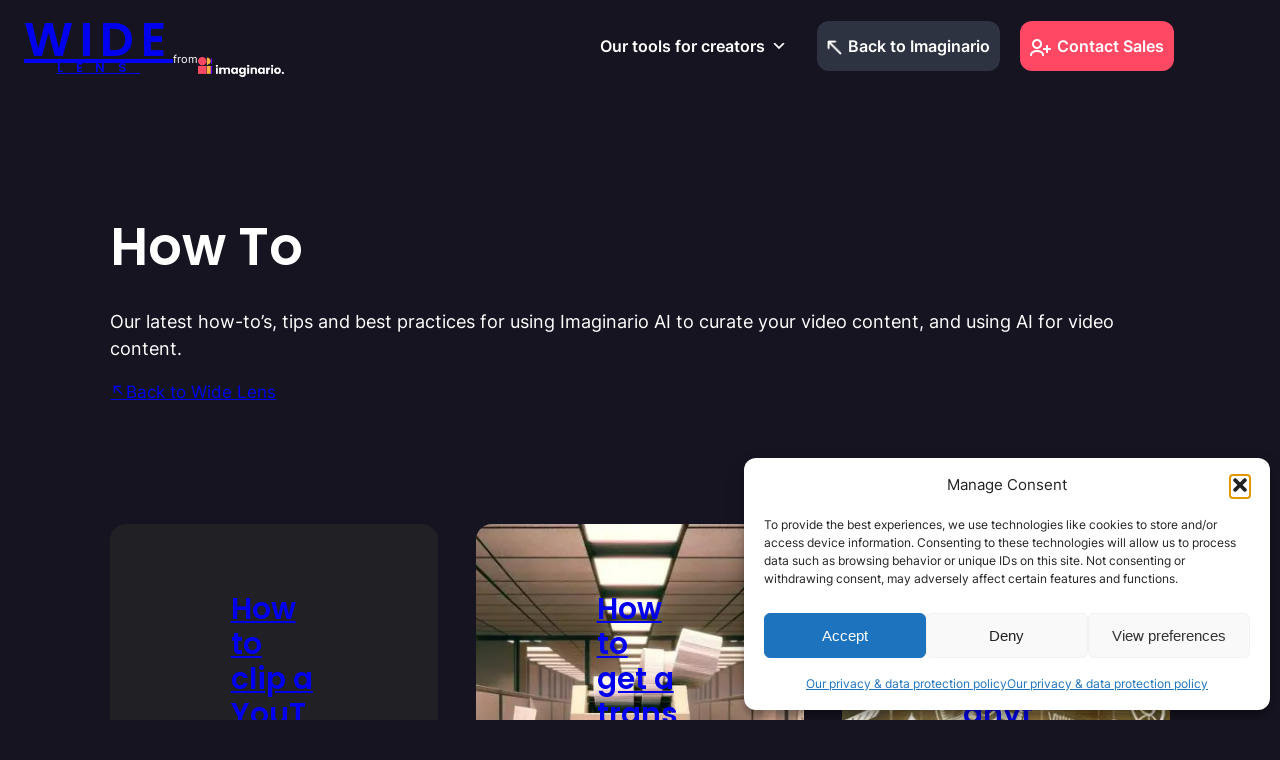

--- FILE ---
content_type: text/html; charset=UTF-8
request_url: https://imaginario.ai/wide-lens/category/how-to/
body_size: 23470
content:
<!DOCTYPE html>
<html lang="en-US">
<head>
	<meta charset="UTF-8" />
	<meta name="viewport" content="width=device-width, initial-scale=1" />
<meta name='robots' content='max-image-preview:large' />
<!-- Google tag (gtag.js) consent mode dataLayer added by Site Kit -->
<script id="google_gtagjs-js-consent-mode-data-layer">
window.dataLayer = window.dataLayer || [];function gtag(){dataLayer.push(arguments);}
gtag('consent', 'default', {"ad_personalization":"denied","ad_storage":"denied","ad_user_data":"denied","analytics_storage":"denied","functionality_storage":"denied","security_storage":"denied","personalization_storage":"denied","region":["AT","BE","BG","CH","CY","CZ","DE","DK","EE","ES","FI","FR","GB","GR","HR","HU","IE","IS","IT","LI","LT","LU","LV","MT","NL","NO","PL","PT","RO","SE","SI","SK"],"wait_for_update":500});
window._googlesitekitConsentCategoryMap = {"statistics":["analytics_storage"],"marketing":["ad_storage","ad_user_data","ad_personalization"],"functional":["functionality_storage","security_storage"],"preferences":["personalization_storage"]};
window._googlesitekitConsents = {"ad_personalization":"denied","ad_storage":"denied","ad_user_data":"denied","analytics_storage":"denied","functionality_storage":"denied","security_storage":"denied","personalization_storage":"denied","region":["AT","BE","BG","CH","CY","CZ","DE","DK","EE","ES","FI","FR","GB","GR","HR","HU","IE","IS","IT","LI","LT","LU","LV","MT","NL","NO","PL","PT","RO","SE","SI","SK"],"wait_for_update":500};
</script>
<!-- End Google tag (gtag.js) consent mode dataLayer added by Site Kit -->
<title>How To &#8211; Imaginario AI</title>
<link rel='dns-prefetch' href='//www.googletagmanager.com' />
<link rel="alternate" type="application/rss+xml" title="Imaginario AI &raquo; Feed" href="https://imaginario.ai/feed/" />
<link rel="alternate" type="application/rss+xml" title="Imaginario AI &raquo; Comments Feed" href="https://imaginario.ai/comments/feed/" />
<link rel="alternate" type="application/rss+xml" title="Imaginario AI &raquo; How To Category Feed" href="https://imaginario.ai/wide-lens/category/how-to/feed/" />
<style id='wp-img-auto-sizes-contain-inline-css'>
img:is([sizes=auto i],[sizes^="auto," i]){contain-intrinsic-size:3000px 1500px}
/*# sourceURL=wp-img-auto-sizes-contain-inline-css */
</style>
<style id='wp-block-paragraph-inline-css'>
.is-small-text{font-size:.875em}.is-regular-text{font-size:1em}.is-large-text{font-size:2.25em}.is-larger-text{font-size:3em}.has-drop-cap:not(:focus):first-letter{float:left;font-size:8.4em;font-style:normal;font-weight:100;line-height:.68;margin:.05em .1em 0 0;text-transform:uppercase}body.rtl .has-drop-cap:not(:focus):first-letter{float:none;margin-left:.1em}p.has-drop-cap.has-background{overflow:hidden}:root :where(p.has-background){padding:1.25em 2.375em}:where(p.has-text-color:not(.has-link-color)) a{color:inherit}p.has-text-align-left[style*="writing-mode:vertical-lr"],p.has-text-align-right[style*="writing-mode:vertical-rl"]{rotate:180deg}
/*# sourceURL=https://imaginario.ai/wp-includes/blocks/paragraph/style.min.css */
</style>
<style id='wp-block-site-logo-inline-css'>
.wp-block-site-logo{box-sizing:border-box;line-height:0}.wp-block-site-logo a{display:inline-block;line-height:0}.wp-block-site-logo.is-default-size img{height:auto;width:120px}.wp-block-site-logo img{height:auto;max-width:100%}.wp-block-site-logo a,.wp-block-site-logo img{border-radius:inherit}.wp-block-site-logo.aligncenter{margin-left:auto;margin-right:auto;text-align:center}:root :where(.wp-block-site-logo.is-style-rounded){border-radius:9999px}
/*# sourceURL=https://imaginario.ai/wp-includes/blocks/site-logo/style.min.css */
</style>
<style id='wp-block-group-inline-css'>
.wp-block-group{box-sizing:border-box}:where(.wp-block-group.wp-block-group-is-layout-constrained){position:relative}
/*# sourceURL=https://imaginario.ai/wp-includes/blocks/group/style.min.css */
</style>
<style id='wp-block-query-title-inline-css'>
.wp-block-query-title{box-sizing:border-box}
/*# sourceURL=https://imaginario.ai/wp-includes/blocks/query-title/style.min.css */
</style>
<style id='wp-block-term-description-inline-css'>
:where(.wp-block-term-description){box-sizing:border-box;margin-bottom:var(--wp--style--block-gap);margin-top:var(--wp--style--block-gap)}.wp-block-term-description p{margin-bottom:0;margin-top:0}
/*# sourceURL=https://imaginario.ai/wp-includes/blocks/term-description/style.min.css */
</style>
<style id='wp-block-post-title-inline-css'>
.wp-block-post-title{box-sizing:border-box;word-break:break-word}.wp-block-post-title :where(a){display:inline-block;font-family:inherit;font-size:inherit;font-style:inherit;font-weight:inherit;letter-spacing:inherit;line-height:inherit;text-decoration:inherit}
/*# sourceURL=https://imaginario.ai/wp-includes/blocks/post-title/style.min.css */
</style>
<style id='wp-block-post-excerpt-inline-css'>
:where(.wp-block-post-excerpt){box-sizing:border-box;margin-bottom:var(--wp--style--block-gap);margin-top:var(--wp--style--block-gap)}.wp-block-post-excerpt__excerpt{margin-bottom:0;margin-top:0}.wp-block-post-excerpt__more-text{margin-bottom:0;margin-top:var(--wp--style--block-gap)}.wp-block-post-excerpt__more-link{display:inline-block}
/*# sourceURL=https://imaginario.ai/wp-includes/blocks/post-excerpt/style.min.css */
</style>
<style id='wp-block-spacer-inline-css'>
.wp-block-spacer{clear:both}
/*# sourceURL=https://imaginario.ai/wp-includes/blocks/spacer/style.min.css */
</style>
<link rel='stylesheet' id='wp-block-cover-css' href='https://imaginario.ai/wp-includes/blocks/cover/style.min.css' media='all' />
<style id='wp-block-post-template-inline-css'>
.wp-block-post-template{box-sizing:border-box;list-style:none;margin-bottom:0;margin-top:0;max-width:100%;padding:0}.wp-block-post-template.is-flex-container{display:flex;flex-direction:row;flex-wrap:wrap;gap:1.25em}.wp-block-post-template.is-flex-container>li{margin:0;width:100%}@media (min-width:600px){.wp-block-post-template.is-flex-container.is-flex-container.columns-2>li{width:calc(50% - .625em)}.wp-block-post-template.is-flex-container.is-flex-container.columns-3>li{width:calc(33.33333% - .83333em)}.wp-block-post-template.is-flex-container.is-flex-container.columns-4>li{width:calc(25% - .9375em)}.wp-block-post-template.is-flex-container.is-flex-container.columns-5>li{width:calc(20% - 1em)}.wp-block-post-template.is-flex-container.is-flex-container.columns-6>li{width:calc(16.66667% - 1.04167em)}}@media (max-width:600px){.wp-block-post-template-is-layout-grid.wp-block-post-template-is-layout-grid.wp-block-post-template-is-layout-grid.wp-block-post-template-is-layout-grid{grid-template-columns:1fr}}.wp-block-post-template-is-layout-constrained>li>.alignright,.wp-block-post-template-is-layout-flow>li>.alignright{float:right;margin-inline-end:0;margin-inline-start:2em}.wp-block-post-template-is-layout-constrained>li>.alignleft,.wp-block-post-template-is-layout-flow>li>.alignleft{float:left;margin-inline-end:2em;margin-inline-start:0}.wp-block-post-template-is-layout-constrained>li>.aligncenter,.wp-block-post-template-is-layout-flow>li>.aligncenter{margin-inline-end:auto;margin-inline-start:auto}
/*# sourceURL=https://imaginario.ai/wp-includes/blocks/post-template/style.min.css */
</style>
<style id='wp-block-social-links-inline-css'>
.wp-block-social-links{background:none;box-sizing:border-box;margin-left:0;padding-left:0;padding-right:0;text-indent:0}.wp-block-social-links .wp-social-link a,.wp-block-social-links .wp-social-link a:hover{border-bottom:0;box-shadow:none;text-decoration:none}.wp-block-social-links .wp-social-link svg{height:1em;width:1em}.wp-block-social-links .wp-social-link span:not(.screen-reader-text){font-size:.65em;margin-left:.5em;margin-right:.5em}.wp-block-social-links.has-small-icon-size{font-size:16px}.wp-block-social-links,.wp-block-social-links.has-normal-icon-size{font-size:24px}.wp-block-social-links.has-large-icon-size{font-size:36px}.wp-block-social-links.has-huge-icon-size{font-size:48px}.wp-block-social-links.aligncenter{display:flex;justify-content:center}.wp-block-social-links.alignright{justify-content:flex-end}.wp-block-social-link{border-radius:9999px;display:block}@media not (prefers-reduced-motion){.wp-block-social-link{transition:transform .1s ease}}.wp-block-social-link{height:auto}.wp-block-social-link a{align-items:center;display:flex;line-height:0}.wp-block-social-link:hover{transform:scale(1.1)}.wp-block-social-links .wp-block-social-link.wp-social-link{display:inline-block;margin:0;padding:0}.wp-block-social-links .wp-block-social-link.wp-social-link .wp-block-social-link-anchor,.wp-block-social-links .wp-block-social-link.wp-social-link .wp-block-social-link-anchor svg,.wp-block-social-links .wp-block-social-link.wp-social-link .wp-block-social-link-anchor:active,.wp-block-social-links .wp-block-social-link.wp-social-link .wp-block-social-link-anchor:hover,.wp-block-social-links .wp-block-social-link.wp-social-link .wp-block-social-link-anchor:visited{color:currentColor;fill:currentColor}:where(.wp-block-social-links:not(.is-style-logos-only)) .wp-social-link{background-color:#f0f0f0;color:#444}:where(.wp-block-social-links:not(.is-style-logos-only)) .wp-social-link-amazon{background-color:#f90;color:#fff}:where(.wp-block-social-links:not(.is-style-logos-only)) .wp-social-link-bandcamp{background-color:#1ea0c3;color:#fff}:where(.wp-block-social-links:not(.is-style-logos-only)) .wp-social-link-behance{background-color:#0757fe;color:#fff}:where(.wp-block-social-links:not(.is-style-logos-only)) .wp-social-link-bluesky{background-color:#0a7aff;color:#fff}:where(.wp-block-social-links:not(.is-style-logos-only)) .wp-social-link-codepen{background-color:#1e1f26;color:#fff}:where(.wp-block-social-links:not(.is-style-logos-only)) .wp-social-link-deviantart{background-color:#02e49b;color:#fff}:where(.wp-block-social-links:not(.is-style-logos-only)) .wp-social-link-discord{background-color:#5865f2;color:#fff}:where(.wp-block-social-links:not(.is-style-logos-only)) .wp-social-link-dribbble{background-color:#e94c89;color:#fff}:where(.wp-block-social-links:not(.is-style-logos-only)) .wp-social-link-dropbox{background-color:#4280ff;color:#fff}:where(.wp-block-social-links:not(.is-style-logos-only)) .wp-social-link-etsy{background-color:#f45800;color:#fff}:where(.wp-block-social-links:not(.is-style-logos-only)) .wp-social-link-facebook{background-color:#0866ff;color:#fff}:where(.wp-block-social-links:not(.is-style-logos-only)) .wp-social-link-fivehundredpx{background-color:#000;color:#fff}:where(.wp-block-social-links:not(.is-style-logos-only)) .wp-social-link-flickr{background-color:#0461dd;color:#fff}:where(.wp-block-social-links:not(.is-style-logos-only)) .wp-social-link-foursquare{background-color:#e65678;color:#fff}:where(.wp-block-social-links:not(.is-style-logos-only)) .wp-social-link-github{background-color:#24292d;color:#fff}:where(.wp-block-social-links:not(.is-style-logos-only)) .wp-social-link-goodreads{background-color:#eceadd;color:#382110}:where(.wp-block-social-links:not(.is-style-logos-only)) .wp-social-link-google{background-color:#ea4434;color:#fff}:where(.wp-block-social-links:not(.is-style-logos-only)) .wp-social-link-gravatar{background-color:#1d4fc4;color:#fff}:where(.wp-block-social-links:not(.is-style-logos-only)) .wp-social-link-instagram{background-color:#f00075;color:#fff}:where(.wp-block-social-links:not(.is-style-logos-only)) .wp-social-link-lastfm{background-color:#e21b24;color:#fff}:where(.wp-block-social-links:not(.is-style-logos-only)) .wp-social-link-linkedin{background-color:#0d66c2;color:#fff}:where(.wp-block-social-links:not(.is-style-logos-only)) .wp-social-link-mastodon{background-color:#3288d4;color:#fff}:where(.wp-block-social-links:not(.is-style-logos-only)) .wp-social-link-medium{background-color:#000;color:#fff}:where(.wp-block-social-links:not(.is-style-logos-only)) .wp-social-link-meetup{background-color:#f6405f;color:#fff}:where(.wp-block-social-links:not(.is-style-logos-only)) .wp-social-link-patreon{background-color:#000;color:#fff}:where(.wp-block-social-links:not(.is-style-logos-only)) .wp-social-link-pinterest{background-color:#e60122;color:#fff}:where(.wp-block-social-links:not(.is-style-logos-only)) .wp-social-link-pocket{background-color:#ef4155;color:#fff}:where(.wp-block-social-links:not(.is-style-logos-only)) .wp-social-link-reddit{background-color:#ff4500;color:#fff}:where(.wp-block-social-links:not(.is-style-logos-only)) .wp-social-link-skype{background-color:#0478d7;color:#fff}:where(.wp-block-social-links:not(.is-style-logos-only)) .wp-social-link-snapchat{background-color:#fefc00;color:#fff;stroke:#000}:where(.wp-block-social-links:not(.is-style-logos-only)) .wp-social-link-soundcloud{background-color:#ff5600;color:#fff}:where(.wp-block-social-links:not(.is-style-logos-only)) .wp-social-link-spotify{background-color:#1bd760;color:#fff}:where(.wp-block-social-links:not(.is-style-logos-only)) .wp-social-link-telegram{background-color:#2aabee;color:#fff}:where(.wp-block-social-links:not(.is-style-logos-only)) .wp-social-link-threads{background-color:#000;color:#fff}:where(.wp-block-social-links:not(.is-style-logos-only)) .wp-social-link-tiktok{background-color:#000;color:#fff}:where(.wp-block-social-links:not(.is-style-logos-only)) .wp-social-link-tumblr{background-color:#011835;color:#fff}:where(.wp-block-social-links:not(.is-style-logos-only)) .wp-social-link-twitch{background-color:#6440a4;color:#fff}:where(.wp-block-social-links:not(.is-style-logos-only)) .wp-social-link-twitter{background-color:#1da1f2;color:#fff}:where(.wp-block-social-links:not(.is-style-logos-only)) .wp-social-link-vimeo{background-color:#1eb7ea;color:#fff}:where(.wp-block-social-links:not(.is-style-logos-only)) .wp-social-link-vk{background-color:#4680c2;color:#fff}:where(.wp-block-social-links:not(.is-style-logos-only)) .wp-social-link-wordpress{background-color:#3499cd;color:#fff}:where(.wp-block-social-links:not(.is-style-logos-only)) .wp-social-link-whatsapp{background-color:#25d366;color:#fff}:where(.wp-block-social-links:not(.is-style-logos-only)) .wp-social-link-x{background-color:#000;color:#fff}:where(.wp-block-social-links:not(.is-style-logos-only)) .wp-social-link-yelp{background-color:#d32422;color:#fff}:where(.wp-block-social-links:not(.is-style-logos-only)) .wp-social-link-youtube{background-color:red;color:#fff}:where(.wp-block-social-links.is-style-logos-only) .wp-social-link{background:none}:where(.wp-block-social-links.is-style-logos-only) .wp-social-link svg{height:1.25em;width:1.25em}:where(.wp-block-social-links.is-style-logos-only) .wp-social-link-amazon{color:#f90}:where(.wp-block-social-links.is-style-logos-only) .wp-social-link-bandcamp{color:#1ea0c3}:where(.wp-block-social-links.is-style-logos-only) .wp-social-link-behance{color:#0757fe}:where(.wp-block-social-links.is-style-logos-only) .wp-social-link-bluesky{color:#0a7aff}:where(.wp-block-social-links.is-style-logos-only) .wp-social-link-codepen{color:#1e1f26}:where(.wp-block-social-links.is-style-logos-only) .wp-social-link-deviantart{color:#02e49b}:where(.wp-block-social-links.is-style-logos-only) .wp-social-link-discord{color:#5865f2}:where(.wp-block-social-links.is-style-logos-only) .wp-social-link-dribbble{color:#e94c89}:where(.wp-block-social-links.is-style-logos-only) .wp-social-link-dropbox{color:#4280ff}:where(.wp-block-social-links.is-style-logos-only) .wp-social-link-etsy{color:#f45800}:where(.wp-block-social-links.is-style-logos-only) .wp-social-link-facebook{color:#0866ff}:where(.wp-block-social-links.is-style-logos-only) .wp-social-link-fivehundredpx{color:#000}:where(.wp-block-social-links.is-style-logos-only) .wp-social-link-flickr{color:#0461dd}:where(.wp-block-social-links.is-style-logos-only) .wp-social-link-foursquare{color:#e65678}:where(.wp-block-social-links.is-style-logos-only) .wp-social-link-github{color:#24292d}:where(.wp-block-social-links.is-style-logos-only) .wp-social-link-goodreads{color:#382110}:where(.wp-block-social-links.is-style-logos-only) .wp-social-link-google{color:#ea4434}:where(.wp-block-social-links.is-style-logos-only) .wp-social-link-gravatar{color:#1d4fc4}:where(.wp-block-social-links.is-style-logos-only) .wp-social-link-instagram{color:#f00075}:where(.wp-block-social-links.is-style-logos-only) .wp-social-link-lastfm{color:#e21b24}:where(.wp-block-social-links.is-style-logos-only) .wp-social-link-linkedin{color:#0d66c2}:where(.wp-block-social-links.is-style-logos-only) .wp-social-link-mastodon{color:#3288d4}:where(.wp-block-social-links.is-style-logos-only) .wp-social-link-medium{color:#000}:where(.wp-block-social-links.is-style-logos-only) .wp-social-link-meetup{color:#f6405f}:where(.wp-block-social-links.is-style-logos-only) .wp-social-link-patreon{color:#000}:where(.wp-block-social-links.is-style-logos-only) .wp-social-link-pinterest{color:#e60122}:where(.wp-block-social-links.is-style-logos-only) .wp-social-link-pocket{color:#ef4155}:where(.wp-block-social-links.is-style-logos-only) .wp-social-link-reddit{color:#ff4500}:where(.wp-block-social-links.is-style-logos-only) .wp-social-link-skype{color:#0478d7}:where(.wp-block-social-links.is-style-logos-only) .wp-social-link-snapchat{color:#fff;stroke:#000}:where(.wp-block-social-links.is-style-logos-only) .wp-social-link-soundcloud{color:#ff5600}:where(.wp-block-social-links.is-style-logos-only) .wp-social-link-spotify{color:#1bd760}:where(.wp-block-social-links.is-style-logos-only) .wp-social-link-telegram{color:#2aabee}:where(.wp-block-social-links.is-style-logos-only) .wp-social-link-threads{color:#000}:where(.wp-block-social-links.is-style-logos-only) .wp-social-link-tiktok{color:#000}:where(.wp-block-social-links.is-style-logos-only) .wp-social-link-tumblr{color:#011835}:where(.wp-block-social-links.is-style-logos-only) .wp-social-link-twitch{color:#6440a4}:where(.wp-block-social-links.is-style-logos-only) .wp-social-link-twitter{color:#1da1f2}:where(.wp-block-social-links.is-style-logos-only) .wp-social-link-vimeo{color:#1eb7ea}:where(.wp-block-social-links.is-style-logos-only) .wp-social-link-vk{color:#4680c2}:where(.wp-block-social-links.is-style-logos-only) .wp-social-link-whatsapp{color:#25d366}:where(.wp-block-social-links.is-style-logos-only) .wp-social-link-wordpress{color:#3499cd}:where(.wp-block-social-links.is-style-logos-only) .wp-social-link-x{color:#000}:where(.wp-block-social-links.is-style-logos-only) .wp-social-link-yelp{color:#d32422}:where(.wp-block-social-links.is-style-logos-only) .wp-social-link-youtube{color:red}.wp-block-social-links.is-style-pill-shape .wp-social-link{width:auto}:root :where(.wp-block-social-links .wp-social-link a){padding:.25em}:root :where(.wp-block-social-links.is-style-logos-only .wp-social-link a){padding:0}:root :where(.wp-block-social-links.is-style-pill-shape .wp-social-link a){padding-left:.6666666667em;padding-right:.6666666667em}.wp-block-social-links:not(.has-icon-color):not(.has-icon-background-color) .wp-social-link-snapchat .wp-block-social-link-label{color:#000}
/*# sourceURL=https://imaginario.ai/wp-includes/blocks/social-links/style.min.css */
</style>
<style id='wp-block-heading-inline-css'>
h1:where(.wp-block-heading).has-background,h2:where(.wp-block-heading).has-background,h3:where(.wp-block-heading).has-background,h4:where(.wp-block-heading).has-background,h5:where(.wp-block-heading).has-background,h6:where(.wp-block-heading).has-background{padding:1.25em 2.375em}h1.has-text-align-left[style*=writing-mode]:where([style*=vertical-lr]),h1.has-text-align-right[style*=writing-mode]:where([style*=vertical-rl]),h2.has-text-align-left[style*=writing-mode]:where([style*=vertical-lr]),h2.has-text-align-right[style*=writing-mode]:where([style*=vertical-rl]),h3.has-text-align-left[style*=writing-mode]:where([style*=vertical-lr]),h3.has-text-align-right[style*=writing-mode]:where([style*=vertical-rl]),h4.has-text-align-left[style*=writing-mode]:where([style*=vertical-lr]),h4.has-text-align-right[style*=writing-mode]:where([style*=vertical-rl]),h5.has-text-align-left[style*=writing-mode]:where([style*=vertical-lr]),h5.has-text-align-right[style*=writing-mode]:where([style*=vertical-rl]),h6.has-text-align-left[style*=writing-mode]:where([style*=vertical-lr]),h6.has-text-align-right[style*=writing-mode]:where([style*=vertical-rl]){rotate:180deg}

				.is-style-asterisk:before {
					content: '';
					width: 1.5rem;
					height: 3rem;
					background: var(--wp--preset--color--contrast-2, currentColor);
					clip-path: path('M11.93.684v8.039l5.633-5.633 1.216 1.23-5.66 5.66h8.04v1.737H13.2l5.701 5.701-1.23 1.23-5.742-5.742V21h-1.737v-8.094l-5.77 5.77-1.23-1.217 5.743-5.742H.842V9.98h8.162l-5.701-5.7 1.23-1.231 5.66 5.66V.684h1.737Z');
					display: block;
				}

				/* Hide the asterisk if the heading has no content, to avoid using empty headings to display the asterisk only, which is an A11Y issue */
				.is-style-asterisk:empty:before {
					content: none;
				}

				.is-style-asterisk:-moz-only-whitespace:before {
					content: none;
				}

				.is-style-asterisk.has-text-align-center:before {
					margin: 0 auto;
				}

				.is-style-asterisk.has-text-align-right:before {
					margin-left: auto;
				}

				.rtl .is-style-asterisk.has-text-align-left:before {
					margin-right: auto;
				}
/*# sourceURL=wp-block-heading-inline-css */
</style>
<style id='wp-block-navigation-link-inline-css'>
.wp-block-navigation .wp-block-navigation-item__label{overflow-wrap:break-word}.wp-block-navigation .wp-block-navigation-item__description{display:none}.link-ui-tools{outline:1px solid #f0f0f0;padding:8px}.link-ui-block-inserter{padding-top:8px}.link-ui-block-inserter__back{margin-left:8px;text-transform:uppercase}

				.is-style-arrow-link .wp-block-navigation-item__label:after {
					content: "\2197";
					padding-inline-start: 0.25rem;
					vertical-align: middle;
					text-decoration: none;
					display: inline-block;
				}
/*# sourceURL=wp-block-navigation-link-inline-css */
</style>
<link rel='stylesheet' id='wp-block-navigation-css' href='https://imaginario.ai/wp-includes/blocks/navigation/style.min.css' media='all' />
<style id='wp-block-image-inline-css'>
.wp-block-image>a,.wp-block-image>figure>a{display:inline-block}.wp-block-image img{box-sizing:border-box;height:auto;max-width:100%;vertical-align:bottom}@media not (prefers-reduced-motion){.wp-block-image img.hide{visibility:hidden}.wp-block-image img.show{animation:show-content-image .4s}}.wp-block-image[style*=border-radius] img,.wp-block-image[style*=border-radius]>a{border-radius:inherit}.wp-block-image.has-custom-border img{box-sizing:border-box}.wp-block-image.aligncenter{text-align:center}.wp-block-image.alignfull>a,.wp-block-image.alignwide>a{width:100%}.wp-block-image.alignfull img,.wp-block-image.alignwide img{height:auto;width:100%}.wp-block-image .aligncenter,.wp-block-image .alignleft,.wp-block-image .alignright,.wp-block-image.aligncenter,.wp-block-image.alignleft,.wp-block-image.alignright{display:table}.wp-block-image .aligncenter>figcaption,.wp-block-image .alignleft>figcaption,.wp-block-image .alignright>figcaption,.wp-block-image.aligncenter>figcaption,.wp-block-image.alignleft>figcaption,.wp-block-image.alignright>figcaption{caption-side:bottom;display:table-caption}.wp-block-image .alignleft{float:left;margin:.5em 1em .5em 0}.wp-block-image .alignright{float:right;margin:.5em 0 .5em 1em}.wp-block-image .aligncenter{margin-left:auto;margin-right:auto}.wp-block-image :where(figcaption){margin-bottom:1em;margin-top:.5em}.wp-block-image.is-style-circle-mask img{border-radius:9999px}@supports ((-webkit-mask-image:none) or (mask-image:none)) or (-webkit-mask-image:none){.wp-block-image.is-style-circle-mask img{border-radius:0;-webkit-mask-image:url('data:image/svg+xml;utf8,<svg viewBox="0 0 100 100" xmlns="http://www.w3.org/2000/svg"><circle cx="50" cy="50" r="50"/></svg>');mask-image:url('data:image/svg+xml;utf8,<svg viewBox="0 0 100 100" xmlns="http://www.w3.org/2000/svg"><circle cx="50" cy="50" r="50"/></svg>');mask-mode:alpha;-webkit-mask-position:center;mask-position:center;-webkit-mask-repeat:no-repeat;mask-repeat:no-repeat;-webkit-mask-size:contain;mask-size:contain}}:root :where(.wp-block-image.is-style-rounded img,.wp-block-image .is-style-rounded img){border-radius:9999px}.wp-block-image figure{margin:0}.wp-lightbox-container{display:flex;flex-direction:column;position:relative}.wp-lightbox-container img{cursor:zoom-in}.wp-lightbox-container img:hover+button{opacity:1}.wp-lightbox-container button{align-items:center;backdrop-filter:blur(16px) saturate(180%);background-color:#5a5a5a40;border:none;border-radius:4px;cursor:zoom-in;display:flex;height:20px;justify-content:center;opacity:0;padding:0;position:absolute;right:16px;text-align:center;top:16px;width:20px;z-index:100}@media not (prefers-reduced-motion){.wp-lightbox-container button{transition:opacity .2s ease}}.wp-lightbox-container button:focus-visible{outline:3px auto #5a5a5a40;outline:3px auto -webkit-focus-ring-color;outline-offset:3px}.wp-lightbox-container button:hover{cursor:pointer;opacity:1}.wp-lightbox-container button:focus{opacity:1}.wp-lightbox-container button:focus,.wp-lightbox-container button:hover,.wp-lightbox-container button:not(:hover):not(:active):not(.has-background){background-color:#5a5a5a40;border:none}.wp-lightbox-overlay{box-sizing:border-box;cursor:zoom-out;height:100vh;left:0;overflow:hidden;position:fixed;top:0;visibility:hidden;width:100%;z-index:100000}.wp-lightbox-overlay .close-button{align-items:center;cursor:pointer;display:flex;justify-content:center;min-height:40px;min-width:40px;padding:0;position:absolute;right:calc(env(safe-area-inset-right) + 16px);top:calc(env(safe-area-inset-top) + 16px);z-index:5000000}.wp-lightbox-overlay .close-button:focus,.wp-lightbox-overlay .close-button:hover,.wp-lightbox-overlay .close-button:not(:hover):not(:active):not(.has-background){background:none;border:none}.wp-lightbox-overlay .lightbox-image-container{height:var(--wp--lightbox-container-height);left:50%;overflow:hidden;position:absolute;top:50%;transform:translate(-50%,-50%);transform-origin:top left;width:var(--wp--lightbox-container-width);z-index:9999999999}.wp-lightbox-overlay .wp-block-image{align-items:center;box-sizing:border-box;display:flex;height:100%;justify-content:center;margin:0;position:relative;transform-origin:0 0;width:100%;z-index:3000000}.wp-lightbox-overlay .wp-block-image img{height:var(--wp--lightbox-image-height);min-height:var(--wp--lightbox-image-height);min-width:var(--wp--lightbox-image-width);width:var(--wp--lightbox-image-width)}.wp-lightbox-overlay .wp-block-image figcaption{display:none}.wp-lightbox-overlay button{background:none;border:none}.wp-lightbox-overlay .scrim{background-color:#fff;height:100%;opacity:.9;position:absolute;width:100%;z-index:2000000}.wp-lightbox-overlay.active{visibility:visible}@media not (prefers-reduced-motion){.wp-lightbox-overlay.active{animation:turn-on-visibility .25s both}.wp-lightbox-overlay.active img{animation:turn-on-visibility .35s both}.wp-lightbox-overlay.show-closing-animation:not(.active){animation:turn-off-visibility .35s both}.wp-lightbox-overlay.show-closing-animation:not(.active) img{animation:turn-off-visibility .25s both}.wp-lightbox-overlay.zoom.active{animation:none;opacity:1;visibility:visible}.wp-lightbox-overlay.zoom.active .lightbox-image-container{animation:lightbox-zoom-in .4s}.wp-lightbox-overlay.zoom.active .lightbox-image-container img{animation:none}.wp-lightbox-overlay.zoom.active .scrim{animation:turn-on-visibility .4s forwards}.wp-lightbox-overlay.zoom.show-closing-animation:not(.active){animation:none}.wp-lightbox-overlay.zoom.show-closing-animation:not(.active) .lightbox-image-container{animation:lightbox-zoom-out .4s}.wp-lightbox-overlay.zoom.show-closing-animation:not(.active) .lightbox-image-container img{animation:none}.wp-lightbox-overlay.zoom.show-closing-animation:not(.active) .scrim{animation:turn-off-visibility .4s forwards}}@keyframes show-content-image{0%{visibility:hidden}99%{visibility:hidden}to{visibility:visible}}@keyframes turn-on-visibility{0%{opacity:0}to{opacity:1}}@keyframes turn-off-visibility{0%{opacity:1;visibility:visible}99%{opacity:0;visibility:visible}to{opacity:0;visibility:hidden}}@keyframes lightbox-zoom-in{0%{transform:translate(calc((-100vw + var(--wp--lightbox-scrollbar-width))/2 + var(--wp--lightbox-initial-left-position)),calc(-50vh + var(--wp--lightbox-initial-top-position))) scale(var(--wp--lightbox-scale))}to{transform:translate(-50%,-50%) scale(1)}}@keyframes lightbox-zoom-out{0%{transform:translate(-50%,-50%) scale(1);visibility:visible}99%{visibility:visible}to{transform:translate(calc((-100vw + var(--wp--lightbox-scrollbar-width))/2 + var(--wp--lightbox-initial-left-position)),calc(-50vh + var(--wp--lightbox-initial-top-position))) scale(var(--wp--lightbox-scale));visibility:hidden}}
/*# sourceURL=https://imaginario.ai/wp-includes/blocks/image/style.min.css */
</style>
<style id='wp-block-columns-inline-css'>
.wp-block-columns{box-sizing:border-box;display:flex;flex-wrap:wrap!important}@media (min-width:782px){.wp-block-columns{flex-wrap:nowrap!important}}.wp-block-columns{align-items:normal!important}.wp-block-columns.are-vertically-aligned-top{align-items:flex-start}.wp-block-columns.are-vertically-aligned-center{align-items:center}.wp-block-columns.are-vertically-aligned-bottom{align-items:flex-end}@media (max-width:781px){.wp-block-columns:not(.is-not-stacked-on-mobile)>.wp-block-column{flex-basis:100%!important}}@media (min-width:782px){.wp-block-columns:not(.is-not-stacked-on-mobile)>.wp-block-column{flex-basis:0;flex-grow:1}.wp-block-columns:not(.is-not-stacked-on-mobile)>.wp-block-column[style*=flex-basis]{flex-grow:0}}.wp-block-columns.is-not-stacked-on-mobile{flex-wrap:nowrap!important}.wp-block-columns.is-not-stacked-on-mobile>.wp-block-column{flex-basis:0;flex-grow:1}.wp-block-columns.is-not-stacked-on-mobile>.wp-block-column[style*=flex-basis]{flex-grow:0}:where(.wp-block-columns){margin-bottom:1.75em}:where(.wp-block-columns.has-background){padding:1.25em 2.375em}.wp-block-column{flex-grow:1;min-width:0;overflow-wrap:break-word;word-break:break-word}.wp-block-column.is-vertically-aligned-top{align-self:flex-start}.wp-block-column.is-vertically-aligned-center{align-self:center}.wp-block-column.is-vertically-aligned-bottom{align-self:flex-end}.wp-block-column.is-vertically-aligned-stretch{align-self:stretch}.wp-block-column.is-vertically-aligned-bottom,.wp-block-column.is-vertically-aligned-center,.wp-block-column.is-vertically-aligned-top{width:100%}
/*# sourceURL=https://imaginario.ai/wp-includes/blocks/columns/style.min.css */
</style>
<style id='wp-emoji-styles-inline-css'>

	img.wp-smiley, img.emoji {
		display: inline !important;
		border: none !important;
		box-shadow: none !important;
		height: 1em !important;
		width: 1em !important;
		margin: 0 0.07em !important;
		vertical-align: -0.1em !important;
		background: none !important;
		padding: 0 !important;
	}
/*# sourceURL=wp-emoji-styles-inline-css */
</style>
<style id='wp-block-library-inline-css'>
:root{--wp-block-synced-color:#7a00df;--wp-block-synced-color--rgb:122,0,223;--wp-bound-block-color:var(--wp-block-synced-color);--wp-editor-canvas-background:#ddd;--wp-admin-theme-color:#007cba;--wp-admin-theme-color--rgb:0,124,186;--wp-admin-theme-color-darker-10:#006ba1;--wp-admin-theme-color-darker-10--rgb:0,107,160.5;--wp-admin-theme-color-darker-20:#005a87;--wp-admin-theme-color-darker-20--rgb:0,90,135;--wp-admin-border-width-focus:2px}@media (min-resolution:192dpi){:root{--wp-admin-border-width-focus:1.5px}}.wp-element-button{cursor:pointer}:root .has-very-light-gray-background-color{background-color:#eee}:root .has-very-dark-gray-background-color{background-color:#313131}:root .has-very-light-gray-color{color:#eee}:root .has-very-dark-gray-color{color:#313131}:root .has-vivid-green-cyan-to-vivid-cyan-blue-gradient-background{background:linear-gradient(135deg,#00d084,#0693e3)}:root .has-purple-crush-gradient-background{background:linear-gradient(135deg,#34e2e4,#4721fb 50%,#ab1dfe)}:root .has-hazy-dawn-gradient-background{background:linear-gradient(135deg,#faaca8,#dad0ec)}:root .has-subdued-olive-gradient-background{background:linear-gradient(135deg,#fafae1,#67a671)}:root .has-atomic-cream-gradient-background{background:linear-gradient(135deg,#fdd79a,#004a59)}:root .has-nightshade-gradient-background{background:linear-gradient(135deg,#330968,#31cdcf)}:root .has-midnight-gradient-background{background:linear-gradient(135deg,#020381,#2874fc)}:root{--wp--preset--font-size--normal:16px;--wp--preset--font-size--huge:42px}.has-regular-font-size{font-size:1em}.has-larger-font-size{font-size:2.625em}.has-normal-font-size{font-size:var(--wp--preset--font-size--normal)}.has-huge-font-size{font-size:var(--wp--preset--font-size--huge)}.has-text-align-center{text-align:center}.has-text-align-left{text-align:left}.has-text-align-right{text-align:right}.has-fit-text{white-space:nowrap!important}#end-resizable-editor-section{display:none}.aligncenter{clear:both}.items-justified-left{justify-content:flex-start}.items-justified-center{justify-content:center}.items-justified-right{justify-content:flex-end}.items-justified-space-between{justify-content:space-between}.screen-reader-text{border:0;clip-path:inset(50%);height:1px;margin:-1px;overflow:hidden;padding:0;position:absolute;width:1px;word-wrap:normal!important}.screen-reader-text:focus{background-color:#ddd;clip-path:none;color:#444;display:block;font-size:1em;height:auto;left:5px;line-height:normal;padding:15px 23px 14px;text-decoration:none;top:5px;width:auto;z-index:100000}html :where(.has-border-color){border-style:solid}html :where([style*=border-top-color]){border-top-style:solid}html :where([style*=border-right-color]){border-right-style:solid}html :where([style*=border-bottom-color]){border-bottom-style:solid}html :where([style*=border-left-color]){border-left-style:solid}html :where([style*=border-width]){border-style:solid}html :where([style*=border-top-width]){border-top-style:solid}html :where([style*=border-right-width]){border-right-style:solid}html :where([style*=border-bottom-width]){border-bottom-style:solid}html :where([style*=border-left-width]){border-left-style:solid}html :where(img[class*=wp-image-]){height:auto;max-width:100%}:where(figure){margin:0 0 1em}html :where(.is-position-sticky){--wp-admin--admin-bar--position-offset:var(--wp-admin--admin-bar--height,0px)}@media screen and (max-width:600px){html :where(.is-position-sticky){--wp-admin--admin-bar--position-offset:0px}}
/*# sourceURL=/wp-includes/css/dist/block-library/common.min.css */
</style>
<style id='global-styles-inline-css'>
:root{--wp--preset--aspect-ratio--square: 1;--wp--preset--aspect-ratio--4-3: 4/3;--wp--preset--aspect-ratio--3-4: 3/4;--wp--preset--aspect-ratio--3-2: 3/2;--wp--preset--aspect-ratio--2-3: 2/3;--wp--preset--aspect-ratio--16-9: 16/9;--wp--preset--aspect-ratio--9-16: 9/16;--wp--preset--color--black: #000000;--wp--preset--color--cyan-bluish-gray: #abb8c3;--wp--preset--color--white: #ffffff;--wp--preset--color--pale-pink: #f78da7;--wp--preset--color--vivid-red: #cf2e2e;--wp--preset--color--luminous-vivid-orange: #ff6900;--wp--preset--color--luminous-vivid-amber: #fcb900;--wp--preset--color--light-green-cyan: #7bdcb5;--wp--preset--color--vivid-green-cyan: #00d084;--wp--preset--color--pale-cyan-blue: #8ed1fc;--wp--preset--color--vivid-cyan-blue: #0693e3;--wp--preset--color--vivid-purple: #9b51e0;--wp--preset--color--base: #f9f9f9;--wp--preset--color--base-2: #ffffff;--wp--preset--color--contrast: #262626;--wp--preset--color--contrast-2: #1a1c20;--wp--preset--color--contrast-3: #6200fc;--wp--preset--color--accent: #ff4863;--wp--preset--color--accent-2: #fbbc04;--wp--preset--color--accent-3: #f7f6eb;--wp--preset--color--accent-4: #5e5e5e;--wp--preset--color--accent-5: #a0a4ad;--wp--preset--gradient--vivid-cyan-blue-to-vivid-purple: linear-gradient(135deg,rgb(6,147,227) 0%,rgb(155,81,224) 100%);--wp--preset--gradient--light-green-cyan-to-vivid-green-cyan: linear-gradient(135deg,rgb(122,220,180) 0%,rgb(0,208,130) 100%);--wp--preset--gradient--luminous-vivid-amber-to-luminous-vivid-orange: linear-gradient(135deg,rgb(252,185,0) 0%,rgb(255,105,0) 100%);--wp--preset--gradient--luminous-vivid-orange-to-vivid-red: linear-gradient(135deg,rgb(255,105,0) 0%,rgb(207,46,46) 100%);--wp--preset--gradient--very-light-gray-to-cyan-bluish-gray: linear-gradient(135deg,rgb(238,238,238) 0%,rgb(169,184,195) 100%);--wp--preset--gradient--cool-to-warm-spectrum: linear-gradient(135deg,rgb(74,234,220) 0%,rgb(151,120,209) 20%,rgb(207,42,186) 40%,rgb(238,44,130) 60%,rgb(251,105,98) 80%,rgb(254,248,76) 100%);--wp--preset--gradient--blush-light-purple: linear-gradient(135deg,rgb(255,206,236) 0%,rgb(152,150,240) 100%);--wp--preset--gradient--blush-bordeaux: linear-gradient(135deg,rgb(254,205,165) 0%,rgb(254,45,45) 50%,rgb(107,0,62) 100%);--wp--preset--gradient--luminous-dusk: linear-gradient(135deg,rgb(255,203,112) 0%,rgb(199,81,192) 50%,rgb(65,88,208) 100%);--wp--preset--gradient--pale-ocean: linear-gradient(135deg,rgb(255,245,203) 0%,rgb(182,227,212) 50%,rgb(51,167,181) 100%);--wp--preset--gradient--electric-grass: linear-gradient(135deg,rgb(202,248,128) 0%,rgb(113,206,126) 100%);--wp--preset--gradient--midnight: linear-gradient(135deg,rgb(2,3,129) 0%,rgb(40,116,252) 100%);--wp--preset--gradient--gradient-1: linear-gradient(to bottom, #cfcabe 0%, #F9F9F9 100%);--wp--preset--gradient--gradient-2: linear-gradient(to bottom, #C2A990 0%, #F9F9F9 100%);--wp--preset--gradient--gradient-3: linear-gradient(to bottom, #D8613C 0%, #F9F9F9 100%);--wp--preset--gradient--gradient-4: linear-gradient(to bottom, #B1C5A4 0%, #F9F9F9 100%);--wp--preset--gradient--gradient-5: linear-gradient(to bottom, #B5BDBC 0%, #F9F9F9 100%);--wp--preset--gradient--gradient-6: linear-gradient(to bottom, #A4A4A4 0%, #F9F9F9 100%);--wp--preset--gradient--gradient-7: linear-gradient(to bottom, #cfcabe 50%, #F9F9F9 50%);--wp--preset--gradient--gradient-8: linear-gradient(to bottom, #C2A990 50%, #F9F9F9 50%);--wp--preset--gradient--gradient-9: linear-gradient(to bottom, #D8613C 50%, #F9F9F9 50%);--wp--preset--gradient--gradient-10: linear-gradient(to bottom, #B1C5A4 50%, #F9F9F9 50%);--wp--preset--gradient--gradient-11: linear-gradient(to bottom, #B5BDBC 50%, #F9F9F9 50%);--wp--preset--gradient--gradient-12: linear-gradient(to bottom, #A4A4A4 50%, #F9F9F9 50%);--wp--preset--font-size--small: 0.9rem;--wp--preset--font-size--medium: 1.05rem;--wp--preset--font-size--large: clamp(1.39rem, 1.39rem + ((1vw - 0.2rem) * 0.866), 1.85rem);--wp--preset--font-size--x-large: clamp(1.85rem, 1.85rem + ((1vw - 0.2rem) * 1.224), 2.5rem);--wp--preset--font-size--xx-large: clamp(2.5rem, 2.5rem + ((1vw - 0.2rem) * 1.449), 3.27rem);--wp--preset--font-family--poppins: Poppins;--wp--preset--font-family--inter: Inter;--wp--preset--spacing--20: min(1.5rem, 2vw);--wp--preset--spacing--30: min(2.5rem, 3vw);--wp--preset--spacing--40: min(4rem, 5vw);--wp--preset--spacing--50: min(6.5rem, 8vw);--wp--preset--spacing--60: min(10.5rem, 13vw);--wp--preset--spacing--70: 3.38rem;--wp--preset--spacing--80: 5.06rem;--wp--preset--spacing--10: 1rem;--wp--preset--shadow--natural: 6px 6px 9px rgba(0, 0, 0, 0.2);--wp--preset--shadow--deep: 12px 12px 50px rgba(0, 0, 0, 0.4);--wp--preset--shadow--sharp: 6px 6px 0px rgba(0, 0, 0, 0.2);--wp--preset--shadow--outlined: 6px 6px 0px -3px rgb(255, 255, 255), 6px 6px rgb(0, 0, 0);--wp--preset--shadow--crisp: 6px 6px 0px rgb(0, 0, 0);}.wp-block-button .wp-block-button__link{--wp--preset--color--base: #f9f9f9;--wp--preset--color--base-2: #ffffff;--wp--preset--color--contrast: #262626;--wp--preset--color--contrast-2: #1a1c20;--wp--preset--color--contrast-3: #6200fc;--wp--preset--color--accent: #ff4863;--wp--preset--color--accent-2: #fbbc04;--wp--preset--color--accent-3: #f7f6eb;--wp--preset--color--accent-4: #5e5e5e;--wp--preset--color--accent-5: #2a2e31;}:root { --wp--style--global--content-size: 1170px;--wp--style--global--wide-size: 1170px; }:where(body) { margin: 0; }.wp-site-blocks { padding-top: var(--wp--style--root--padding-top); padding-bottom: var(--wp--style--root--padding-bottom); }.has-global-padding { padding-right: var(--wp--style--root--padding-right); padding-left: var(--wp--style--root--padding-left); }.has-global-padding > .alignfull { margin-right: calc(var(--wp--style--root--padding-right) * -1); margin-left: calc(var(--wp--style--root--padding-left) * -1); }.has-global-padding :where(:not(.alignfull.is-layout-flow) > .has-global-padding:not(.wp-block-block, .alignfull)) { padding-right: 0; padding-left: 0; }.has-global-padding :where(:not(.alignfull.is-layout-flow) > .has-global-padding:not(.wp-block-block, .alignfull)) > .alignfull { margin-left: 0; margin-right: 0; }.wp-site-blocks > .alignleft { float: left; margin-right: 2em; }.wp-site-blocks > .alignright { float: right; margin-left: 2em; }.wp-site-blocks > .aligncenter { justify-content: center; margin-left: auto; margin-right: auto; }:where(.wp-site-blocks) > * { margin-block-start: 1.2rem; margin-block-end: 0; }:where(.wp-site-blocks) > :first-child { margin-block-start: 0; }:where(.wp-site-blocks) > :last-child { margin-block-end: 0; }:root { --wp--style--block-gap: 1.2rem; }:root :where(.is-layout-flow) > :first-child{margin-block-start: 0;}:root :where(.is-layout-flow) > :last-child{margin-block-end: 0;}:root :where(.is-layout-flow) > *{margin-block-start: 1.2rem;margin-block-end: 0;}:root :where(.is-layout-constrained) > :first-child{margin-block-start: 0;}:root :where(.is-layout-constrained) > :last-child{margin-block-end: 0;}:root :where(.is-layout-constrained) > *{margin-block-start: 1.2rem;margin-block-end: 0;}:root :where(.is-layout-flex){gap: 1.2rem;}:root :where(.is-layout-grid){gap: 1.2rem;}.is-layout-flow > .alignleft{float: left;margin-inline-start: 0;margin-inline-end: 2em;}.is-layout-flow > .alignright{float: right;margin-inline-start: 2em;margin-inline-end: 0;}.is-layout-flow > .aligncenter{margin-left: auto !important;margin-right: auto !important;}.is-layout-constrained > .alignleft{float: left;margin-inline-start: 0;margin-inline-end: 2em;}.is-layout-constrained > .alignright{float: right;margin-inline-start: 2em;margin-inline-end: 0;}.is-layout-constrained > .aligncenter{margin-left: auto !important;margin-right: auto !important;}.is-layout-constrained > :where(:not(.alignleft):not(.alignright):not(.alignfull)){max-width: var(--wp--style--global--content-size);margin-left: auto !important;margin-right: auto !important;}.is-layout-constrained > .alignwide{max-width: var(--wp--style--global--wide-size);}body .is-layout-flex{display: flex;}.is-layout-flex{flex-wrap: wrap;align-items: center;}.is-layout-flex > :is(*, div){margin: 0;}body .is-layout-grid{display: grid;}.is-layout-grid > :is(*, div){margin: 0;}body{background-color: #161421;color: var(--wp--preset--color--base-2);font-family: var(--wp--preset--font-family--inter);font-size: clamp(14px, 0.875rem + ((1vw - 3.2px) * 0.471), 18px);font-style: normal;font-weight: 400;line-height: 1.55;--wp--style--root--padding-top: 0px;--wp--style--root--padding-right: var(--wp--preset--spacing--50);--wp--style--root--padding-bottom: 0px;--wp--style--root--padding-left: var(--wp--preset--spacing--50);}a:where(:not(.wp-element-button)){color: var(--wp--preset--color--base-2);font-style: normal;font-weight: 700;text-decoration: none;}:root :where(a:where(:not(.wp-element-button)):hover){text-decoration: none;}h1, h2, h3, h4, h5, h6{color: var(--wp--preset--color--base-2);font-family: var(--wp--preset--font-family--poppins);font-style: normal;font-weight: 600;line-height: 1.2;}h1{font-size: var(--wp--preset--font-size--xx-large);line-height: 1.15;}h2{font-size: clamp(25.984px, 1.624rem + ((1vw - 3.2px) * 2.12), 44px);}h3{font-size: clamp(15.747px, 0.984rem + ((1vw - 3.2px) * 0.971), 24px);}h4{font-size: clamp(14px, 0.875rem + ((1vw - 3.2px) * 0.471), 18px);}h5{font-size: var(--wp--preset--font-size--medium);}h6{font-size: var(--wp--preset--font-size--small);}:root :where(.wp-element-button, .wp-block-button__link){background-color: var(--wp--preset--color--accent);border-radius: .33rem;border-color: var(--wp--preset--color--contrast);border-width: 0;color: var(--wp--preset--color--base);font-family: inherit;font-size: var(--wp--preset--font-size--small);font-style: normal;font-weight: 700;letter-spacing: inherit;line-height: inherit;padding-top: 0.6rem;padding-right: 1rem;padding-bottom: 0.6rem;padding-left: 1rem;text-decoration: none;text-transform: inherit;}:root :where(.wp-element-button:hover, .wp-block-button__link:hover){background-color: var(--wp--preset--color--contrast-2);border-color: var(--wp--preset--color--contrast-2);color: var(--wp--preset--color--base);}:root :where(.wp-element-button:focus, .wp-block-button__link:focus){background-color: var(--wp--preset--color--contrast-2);border-color: var(--wp--preset--color--contrast-2);color: var(--wp--preset--color--base);outline-color: var(--wp--preset--color--contrast);outline-offset: 2px;}:root :where(.wp-element-button:active, .wp-block-button__link:active){background-color: var(--wp--preset--color--contrast);color: var(--wp--preset--color--base);}:root :where(.wp-element-caption, .wp-block-audio figcaption, .wp-block-embed figcaption, .wp-block-gallery figcaption, .wp-block-image figcaption, .wp-block-table figcaption, .wp-block-video figcaption){color: var(--wp--preset--color--contrast-2);font-family: var(--wp--preset--font-family--body);font-size: 0.8rem;}.has-black-color{color: var(--wp--preset--color--black) !important;}.has-cyan-bluish-gray-color{color: var(--wp--preset--color--cyan-bluish-gray) !important;}.has-white-color{color: var(--wp--preset--color--white) !important;}.has-pale-pink-color{color: var(--wp--preset--color--pale-pink) !important;}.has-vivid-red-color{color: var(--wp--preset--color--vivid-red) !important;}.has-luminous-vivid-orange-color{color: var(--wp--preset--color--luminous-vivid-orange) !important;}.has-luminous-vivid-amber-color{color: var(--wp--preset--color--luminous-vivid-amber) !important;}.has-light-green-cyan-color{color: var(--wp--preset--color--light-green-cyan) !important;}.has-vivid-green-cyan-color{color: var(--wp--preset--color--vivid-green-cyan) !important;}.has-pale-cyan-blue-color{color: var(--wp--preset--color--pale-cyan-blue) !important;}.has-vivid-cyan-blue-color{color: var(--wp--preset--color--vivid-cyan-blue) !important;}.has-vivid-purple-color{color: var(--wp--preset--color--vivid-purple) !important;}.has-base-color{color: var(--wp--preset--color--base) !important;}.has-base-2-color{color: var(--wp--preset--color--base-2) !important;}.has-contrast-color{color: var(--wp--preset--color--contrast) !important;}.has-contrast-2-color{color: var(--wp--preset--color--contrast-2) !important;}.has-contrast-3-color{color: var(--wp--preset--color--contrast-3) !important;}.has-accent-color{color: var(--wp--preset--color--accent) !important;}.has-accent-2-color{color: var(--wp--preset--color--accent-2) !important;}.has-accent-3-color{color: var(--wp--preset--color--accent-3) !important;}.has-accent-4-color{color: var(--wp--preset--color--accent-4) !important;}.has-accent-5-color{color: var(--wp--preset--color--accent-5) !important;}.has-black-background-color{background-color: var(--wp--preset--color--black) !important;}.has-cyan-bluish-gray-background-color{background-color: var(--wp--preset--color--cyan-bluish-gray) !important;}.has-white-background-color{background-color: var(--wp--preset--color--white) !important;}.has-pale-pink-background-color{background-color: var(--wp--preset--color--pale-pink) !important;}.has-vivid-red-background-color{background-color: var(--wp--preset--color--vivid-red) !important;}.has-luminous-vivid-orange-background-color{background-color: var(--wp--preset--color--luminous-vivid-orange) !important;}.has-luminous-vivid-amber-background-color{background-color: var(--wp--preset--color--luminous-vivid-amber) !important;}.has-light-green-cyan-background-color{background-color: var(--wp--preset--color--light-green-cyan) !important;}.has-vivid-green-cyan-background-color{background-color: var(--wp--preset--color--vivid-green-cyan) !important;}.has-pale-cyan-blue-background-color{background-color: var(--wp--preset--color--pale-cyan-blue) !important;}.has-vivid-cyan-blue-background-color{background-color: var(--wp--preset--color--vivid-cyan-blue) !important;}.has-vivid-purple-background-color{background-color: var(--wp--preset--color--vivid-purple) !important;}.has-base-background-color{background-color: var(--wp--preset--color--base) !important;}.has-base-2-background-color{background-color: var(--wp--preset--color--base-2) !important;}.has-contrast-background-color{background-color: var(--wp--preset--color--contrast) !important;}.has-contrast-2-background-color{background-color: var(--wp--preset--color--contrast-2) !important;}.has-contrast-3-background-color{background-color: var(--wp--preset--color--contrast-3) !important;}.has-accent-background-color{background-color: var(--wp--preset--color--accent) !important;}.has-accent-2-background-color{background-color: var(--wp--preset--color--accent-2) !important;}.has-accent-3-background-color{background-color: var(--wp--preset--color--accent-3) !important;}.has-accent-4-background-color{background-color: var(--wp--preset--color--accent-4) !important;}.has-accent-5-background-color{background-color: var(--wp--preset--color--accent-5) !important;}.has-black-border-color{border-color: var(--wp--preset--color--black) !important;}.has-cyan-bluish-gray-border-color{border-color: var(--wp--preset--color--cyan-bluish-gray) !important;}.has-white-border-color{border-color: var(--wp--preset--color--white) !important;}.has-pale-pink-border-color{border-color: var(--wp--preset--color--pale-pink) !important;}.has-vivid-red-border-color{border-color: var(--wp--preset--color--vivid-red) !important;}.has-luminous-vivid-orange-border-color{border-color: var(--wp--preset--color--luminous-vivid-orange) !important;}.has-luminous-vivid-amber-border-color{border-color: var(--wp--preset--color--luminous-vivid-amber) !important;}.has-light-green-cyan-border-color{border-color: var(--wp--preset--color--light-green-cyan) !important;}.has-vivid-green-cyan-border-color{border-color: var(--wp--preset--color--vivid-green-cyan) !important;}.has-pale-cyan-blue-border-color{border-color: var(--wp--preset--color--pale-cyan-blue) !important;}.has-vivid-cyan-blue-border-color{border-color: var(--wp--preset--color--vivid-cyan-blue) !important;}.has-vivid-purple-border-color{border-color: var(--wp--preset--color--vivid-purple) !important;}.has-base-border-color{border-color: var(--wp--preset--color--base) !important;}.has-base-2-border-color{border-color: var(--wp--preset--color--base-2) !important;}.has-contrast-border-color{border-color: var(--wp--preset--color--contrast) !important;}.has-contrast-2-border-color{border-color: var(--wp--preset--color--contrast-2) !important;}.has-contrast-3-border-color{border-color: var(--wp--preset--color--contrast-3) !important;}.has-accent-border-color{border-color: var(--wp--preset--color--accent) !important;}.has-accent-2-border-color{border-color: var(--wp--preset--color--accent-2) !important;}.has-accent-3-border-color{border-color: var(--wp--preset--color--accent-3) !important;}.has-accent-4-border-color{border-color: var(--wp--preset--color--accent-4) !important;}.has-accent-5-border-color{border-color: var(--wp--preset--color--accent-5) !important;}.has-vivid-cyan-blue-to-vivid-purple-gradient-background{background: var(--wp--preset--gradient--vivid-cyan-blue-to-vivid-purple) !important;}.has-light-green-cyan-to-vivid-green-cyan-gradient-background{background: var(--wp--preset--gradient--light-green-cyan-to-vivid-green-cyan) !important;}.has-luminous-vivid-amber-to-luminous-vivid-orange-gradient-background{background: var(--wp--preset--gradient--luminous-vivid-amber-to-luminous-vivid-orange) !important;}.has-luminous-vivid-orange-to-vivid-red-gradient-background{background: var(--wp--preset--gradient--luminous-vivid-orange-to-vivid-red) !important;}.has-very-light-gray-to-cyan-bluish-gray-gradient-background{background: var(--wp--preset--gradient--very-light-gray-to-cyan-bluish-gray) !important;}.has-cool-to-warm-spectrum-gradient-background{background: var(--wp--preset--gradient--cool-to-warm-spectrum) !important;}.has-blush-light-purple-gradient-background{background: var(--wp--preset--gradient--blush-light-purple) !important;}.has-blush-bordeaux-gradient-background{background: var(--wp--preset--gradient--blush-bordeaux) !important;}.has-luminous-dusk-gradient-background{background: var(--wp--preset--gradient--luminous-dusk) !important;}.has-pale-ocean-gradient-background{background: var(--wp--preset--gradient--pale-ocean) !important;}.has-electric-grass-gradient-background{background: var(--wp--preset--gradient--electric-grass) !important;}.has-midnight-gradient-background{background: var(--wp--preset--gradient--midnight) !important;}.has-gradient-1-gradient-background{background: var(--wp--preset--gradient--gradient-1) !important;}.has-gradient-2-gradient-background{background: var(--wp--preset--gradient--gradient-2) !important;}.has-gradient-3-gradient-background{background: var(--wp--preset--gradient--gradient-3) !important;}.has-gradient-4-gradient-background{background: var(--wp--preset--gradient--gradient-4) !important;}.has-gradient-5-gradient-background{background: var(--wp--preset--gradient--gradient-5) !important;}.has-gradient-6-gradient-background{background: var(--wp--preset--gradient--gradient-6) !important;}.has-gradient-7-gradient-background{background: var(--wp--preset--gradient--gradient-7) !important;}.has-gradient-8-gradient-background{background: var(--wp--preset--gradient--gradient-8) !important;}.has-gradient-9-gradient-background{background: var(--wp--preset--gradient--gradient-9) !important;}.has-gradient-10-gradient-background{background: var(--wp--preset--gradient--gradient-10) !important;}.has-gradient-11-gradient-background{background: var(--wp--preset--gradient--gradient-11) !important;}.has-gradient-12-gradient-background{background: var(--wp--preset--gradient--gradient-12) !important;}.has-small-font-size{font-size: var(--wp--preset--font-size--small) !important;}.has-medium-font-size{font-size: var(--wp--preset--font-size--medium) !important;}.has-large-font-size{font-size: var(--wp--preset--font-size--large) !important;}.has-x-large-font-size{font-size: var(--wp--preset--font-size--x-large) !important;}.has-xx-large-font-size{font-size: var(--wp--preset--font-size--xx-large) !important;}.has-poppins-font-family{font-family: var(--wp--preset--font-family--poppins) !important;}.has-inter-font-family{font-family: var(--wp--preset--font-family--inter) !important;}.wp-block-button .wp-block-button__link.has-base-color{color: var(--wp--preset--color--base) !important;}.wp-block-button .wp-block-button__link.has-base-2-color{color: var(--wp--preset--color--base-2) !important;}.wp-block-button .wp-block-button__link.has-contrast-color{color: var(--wp--preset--color--contrast) !important;}.wp-block-button .wp-block-button__link.has-contrast-2-color{color: var(--wp--preset--color--contrast-2) !important;}.wp-block-button .wp-block-button__link.has-contrast-3-color{color: var(--wp--preset--color--contrast-3) !important;}.wp-block-button .wp-block-button__link.has-accent-color{color: var(--wp--preset--color--accent) !important;}.wp-block-button .wp-block-button__link.has-accent-2-color{color: var(--wp--preset--color--accent-2) !important;}.wp-block-button .wp-block-button__link.has-accent-3-color{color: var(--wp--preset--color--accent-3) !important;}.wp-block-button .wp-block-button__link.has-accent-4-color{color: var(--wp--preset--color--accent-4) !important;}.wp-block-button .wp-block-button__link.has-accent-5-color{color: var(--wp--preset--color--accent-5) !important;}.wp-block-button .wp-block-button__link.has-base-background-color{background-color: var(--wp--preset--color--base) !important;}.wp-block-button .wp-block-button__link.has-base-2-background-color{background-color: var(--wp--preset--color--base-2) !important;}.wp-block-button .wp-block-button__link.has-contrast-background-color{background-color: var(--wp--preset--color--contrast) !important;}.wp-block-button .wp-block-button__link.has-contrast-2-background-color{background-color: var(--wp--preset--color--contrast-2) !important;}.wp-block-button .wp-block-button__link.has-contrast-3-background-color{background-color: var(--wp--preset--color--contrast-3) !important;}.wp-block-button .wp-block-button__link.has-accent-background-color{background-color: var(--wp--preset--color--accent) !important;}.wp-block-button .wp-block-button__link.has-accent-2-background-color{background-color: var(--wp--preset--color--accent-2) !important;}.wp-block-button .wp-block-button__link.has-accent-3-background-color{background-color: var(--wp--preset--color--accent-3) !important;}.wp-block-button .wp-block-button__link.has-accent-4-background-color{background-color: var(--wp--preset--color--accent-4) !important;}.wp-block-button .wp-block-button__link.has-accent-5-background-color{background-color: var(--wp--preset--color--accent-5) !important;}.wp-block-button .wp-block-button__link.has-base-border-color{border-color: var(--wp--preset--color--base) !important;}.wp-block-button .wp-block-button__link.has-base-2-border-color{border-color: var(--wp--preset--color--base-2) !important;}.wp-block-button .wp-block-button__link.has-contrast-border-color{border-color: var(--wp--preset--color--contrast) !important;}.wp-block-button .wp-block-button__link.has-contrast-2-border-color{border-color: var(--wp--preset--color--contrast-2) !important;}.wp-block-button .wp-block-button__link.has-contrast-3-border-color{border-color: var(--wp--preset--color--contrast-3) !important;}.wp-block-button .wp-block-button__link.has-accent-border-color{border-color: var(--wp--preset--color--accent) !important;}.wp-block-button .wp-block-button__link.has-accent-2-border-color{border-color: var(--wp--preset--color--accent-2) !important;}.wp-block-button .wp-block-button__link.has-accent-3-border-color{border-color: var(--wp--preset--color--accent-3) !important;}.wp-block-button .wp-block-button__link.has-accent-4-border-color{border-color: var(--wp--preset--color--accent-4) !important;}.wp-block-button .wp-block-button__link.has-accent-5-border-color{border-color: var(--wp--preset--color--accent-5) !important;}.wp-block-greenshift-blocks-accordionitem {
    border-radius: 10px;
}

.gs-accordion-item__content {
    border-radius: 10px;
}

.gs-accordion .gs-accordion-item__title span.iconfortoggle .gs-iconafter, .gs-accordion .gs-accordion-item__title span.iconfortoggle .gs-iconbefore{
    background-color:#ff4863 !important;
}

.wp-element-button:hover, .wp-block-button__link:hover {
    background-color: #ff4866 !important;
    border-color: #ff4863 !important;
}

.is-style-outline.is-style-outline.wp-block-button .wp-block-button__link:hover {
    background: none !important;
}

/*transparent header CSS*/

.transparent-header-content{
    margin-top: -110px !important;
}

.transparent-header {
    position: relative;
    z-index: 2;
}

/*Box Shadow*/

.media-text-shadow figure img {
    border-radius: 13px;
    box-shadow: 0px 0px 15px 2px #bb9bff40;
    border: 1px solid #ffffff2b;
}

.image-shadow{
border-radius: 13px;
    box-shadow: 0px 0px 15px 2px #bb9bff40;
    border: 1px solid #ffffff2b;
}

.custom-carousel-height .swiper-slide .swiper-slide-inner .wp-block-group {
    min-height: 285px !important;
}

.wp-block-button.custom-btn a {
    text-transform: none !important;
}

@media screen and (max-width: 425px){
   .cust-visibility .gspb_iconBox__wrapper {
    display: none !important;
}

.cust-visibility.is-layout-flex.wp-container-core-buttons-layout-1.wp-block-buttons-is-layout-flex {
    display: none;
}

.header-menu-area-group-gap-cust{
    gap: 0px !important;

}

.mobile-logo img.custom-logo {
    width: 101px;
}

/*Home Carousel Custom CSS*/
.swiper-button-prev {
    position: absolute !important;
    top: 122% !important;
    left: 34% !important;
}

.swiper-button-next {
    position: absolute !important;
    right: 34% !important;
    top: 122% !important;
}

.custom-carousel-height .swiper-slide .swiper-slide-inner .wp-block-group {
    margin-left: 33px;
    margin-right: 33px;
    padding: 30px !important;
    min-height: 220px !important;
}

.margin-bottom-carousel {
    margin-bottom: 120px;
}

.service-carousel-slider .wp-block-greenshift-blocks-swipe.swiper-slide-inner {
    margin-left: 30px;
    margin-right: 30px;
}

.service-carousel-slider .swiper-pagination.swiper-pagination-bullets.swiper-pagination-horizontal {
    position: absolute;
    bottom: -15px !important;
    left: 0 !important;
}


/*Mobile header responive*/
.mobile-switch-layout {
    flex-direction: column-reverse;
    gap: 37px !important;
}

.mobile-switch-layout figure.wp-block-image.alignright.size-full,.mobile-switch-layout figure.wp-block-image.alignright.size-full {
    margin: 0 !important;
    padding: 0 !important;
}

figure.wp-block-image.alignright.size-full {
    margin: 0;
}



}


:root :where(.wp-block-navigation){font-weight: 500;}
:root :where(.wp-block-navigation a:where(:not(.wp-element-button))){text-decoration: none;}
:root :where(.wp-block-navigation a:where(:not(.wp-element-button)):hover){text-decoration: underline;}
:root :where(.wp-block-post-excerpt){line-height: 1.6;}
:root :where(.wp-block-post-title a:where(:not(.wp-element-button))){text-decoration: none;}
:root :where(.wp-block-post-title a:where(:not(.wp-element-button)):hover){text-decoration: underline;}
:root :where(.wp-block-query-title span){font-style: italic;}
/*# sourceURL=global-styles-inline-css */
</style>
<style id='core-block-supports-inline-css'>
.wp-container-core-group-is-layout-b3516b3e{flex-wrap:nowrap;gap:0.5rem;align-items:flex-end;}.wp-container-core-group-is-layout-77d1b1de{flex-wrap:nowrap;gap:0;align-items:flex-end;}.wp-container-core-group-is-layout-b585a4aa{justify-content:space-between;}.wp-container-core-group-is-layout-963d8861 > .alignfull{margin-right:calc(var(--wp--preset--spacing--10) * -1);margin-left:calc(var(--wp--preset--spacing--10) * -1);}.wp-container-core-group-is-layout-963d8861 > *{margin-block-start:0;margin-block-end:0;}.wp-container-core-group-is-layout-963d8861 > * + *{margin-block-start:0;margin-block-end:0;}.wp-container-content-32e3a40d{flex-basis:min(2.5rem, 3vw);}.wp-container-core-group-is-layout-97ba36a5{flex-wrap:nowrap;gap:10px;flex-direction:column;align-items:flex-start;}.wp-container-core-post-template-is-layout-2d080239{grid-template-columns:repeat(3, minmax(0, 1fr));gap:var(--wp--preset--spacing--30);}.wp-container-core-group-is-layout-fcb1fc4c{flex-wrap:nowrap;gap:0;justify-content:center;align-items:flex-end;}.wp-container-core-social-links-is-layout-10bcd075{gap:0.5em var(--wp--preset--spacing--30);justify-content:center;}.wp-container-core-navigation-is-layout-ce155fab{flex-direction:column;align-items:center;}.wp-container-core-group-is-layout-31cf115d{flex-direction:column;align-items:center;}.wp-container-core-columns-is-layout-e0e4babd{flex-wrap:nowrap;}.wp-container-core-columns-is-layout-28f84493{flex-wrap:nowrap;}.wp-container-core-group-is-layout-a151063b > .alignfull{margin-right:calc(var(--wp--preset--spacing--40) * -1);margin-left:calc(var(--wp--preset--spacing--40) * -1);}
/*# sourceURL=core-block-supports-inline-css */
</style>
<style id='wp-block-template-skip-link-inline-css'>

		.skip-link.screen-reader-text {
			border: 0;
			clip-path: inset(50%);
			height: 1px;
			margin: -1px;
			overflow: hidden;
			padding: 0;
			position: absolute !important;
			width: 1px;
			word-wrap: normal !important;
		}

		.skip-link.screen-reader-text:focus {
			background-color: #eee;
			clip-path: none;
			color: #444;
			display: block;
			font-size: 1em;
			height: auto;
			left: 5px;
			line-height: normal;
			padding: 15px 23px 14px;
			text-decoration: none;
			top: 5px;
			width: auto;
			z-index: 100000;
		}
/*# sourceURL=wp-block-template-skip-link-inline-css */
</style>
<link rel='stylesheet' id='cmplz-general-css' href='https://imaginario.ai/wp-content/plugins/complianz-gdpr/assets/css/cookieblocker.min.css' media='all' />
<link rel='stylesheet' id='megamenu-css' href='https://imaginario.ai/wp-content/uploads/maxmegamenu/style.css' media='all' />
<link rel='stylesheet' id='dashicons-css' href='https://imaginario.ai/wp-includes/css/dashicons.min.css' media='all' />

<!-- Google tag (gtag.js) snippet added by Site Kit -->
<!-- Google Analytics snippet added by Site Kit -->
<script src="https://www.googletagmanager.com/gtag/js?id=G-E05FX2Y5HB" id="google_gtagjs-js" async></script>
<script id="google_gtagjs-js-after">
window.dataLayer = window.dataLayer || [];function gtag(){dataLayer.push(arguments);}
gtag("set","linker",{"domains":["imaginario.ai"]});
gtag("js", new Date());
gtag("set", "developer_id.dZTNiMT", true);
gtag("config", "G-E05FX2Y5HB");
//# sourceURL=google_gtagjs-js-after
</script>
<script src="https://imaginario.ai/wp-includes/js/jquery/jquery.min.js" id="jquery-core-js"></script>
<script src="https://imaginario.ai/wp-includes/js/jquery/jquery-migrate.min.js" id="jquery-migrate-js"></script>
<link rel="https://api.w.org/" href="https://imaginario.ai/wp-json/" /><link rel="alternate" title="JSON" type="application/json" href="https://imaginario.ai/wp-json/wp/v2/categories/19" /><link rel="EditURI" type="application/rsd+xml" title="RSD" href="https://imaginario.ai/xmlrpc.php?rsd" />
<meta name="generator" content="WordPress 6.9" />
<meta name="generator" content="Site Kit by Google 1.171.0" />			<style>.cmplz-hidden {
					display: none !important;
				}</style><noscript><style>.lazyload[data-src]{display:none !important;}</style></noscript><style>.lazyload{background-image:none !important;}.lazyload:before{background-image:none !important;}</style><style>.wp-block-gallery.is-cropped .blocks-gallery-item picture{height:100%;width:100%;}</style>
<!-- Google Tag Manager snippet added by Site Kit -->
<script>
			( function( w, d, s, l, i ) {
				w[l] = w[l] || [];
				w[l].push( {'gtm.start': new Date().getTime(), event: 'gtm.js'} );
				var f = d.getElementsByTagName( s )[0],
					j = d.createElement( s ), dl = l != 'dataLayer' ? '&l=' + l : '';
				j.async = true;
				j.src = 'https://www.googletagmanager.com/gtm.js?id=' + i + dl;
				f.parentNode.insertBefore( j, f );
			} )( window, document, 'script', 'dataLayer', 'GTM-M8S6M595' );
			
</script>

<!-- End Google Tag Manager snippet added by Site Kit -->
<style class='wp-fonts-local'>
@font-face{font-family:Poppins;font-style:normal;font-weight:600;font-display:fallback;src:url('https://imaginario.ai/wp-content/themes/twentytwentyfourchild/assets/fonts/poppins_normal_600.ttf') format('truetype');}
@font-face{font-family:Poppins;font-style:normal;font-weight:700;font-display:fallback;src:url('https://imaginario.ai/wp-content/themes/twentytwentyfourchild/assets/fonts/poppins_normal_700.ttf') format('truetype');}
@font-face{font-family:Poppins;font-style:normal;font-weight:400;font-display:fallback;src:url('https://imaginario.ai/wp-content/themes/twentytwentyfourchild/assets/fonts/poppins_normal_400.ttf') format('truetype');}
@font-face{font-family:Inter;font-style:normal;font-weight:400;font-display:fallback;src:url('https://imaginario.ai/wp-content/themes/twentytwentyfourchild/assets/fonts/inter_normal_400.ttf') format('truetype');}
@font-face{font-family:Inter;font-style:bold;font-weight:600;font-display:fallback;src:url('https://imaginario.ai/wp-content/themes/twentytwentyfourchild/assets/fonts/Inter-SemiBold.ttf') format('truetype');}
</style>
<link rel="icon" href="https://imaginario.ai/wp-content/uploads/2023/11/cropped-Imaginario-logo-32x32.png" sizes="32x32" />
<link rel="icon" href="https://imaginario.ai/wp-content/uploads/2023/11/cropped-Imaginario-logo-192x192.png" sizes="192x192" />
<link rel="apple-touch-icon" href="https://imaginario.ai/wp-content/uploads/2023/11/cropped-Imaginario-logo-180x180.png" />
<meta name="msapplication-TileImage" content="https://imaginario.ai/wp-content/uploads/2023/11/cropped-Imaginario-logo-270x270.png" />
<style type="text/css">/** Mega Menu CSS: fs **/</style>
</head>

<body data-cmplz=1 class="archive category category-how-to category-19 wp-custom-logo wp-embed-responsive wp-theme-twentytwentyfour wp-child-theme-twentytwentyfourchild gspbody gspb-bodyfront mega-menu-max-mega-menu-1 mega-menu-max-mega-menu-2">
		<!-- Google Tag Manager (noscript) snippet added by Site Kit -->
		<noscript>
			<iframe src="https://www.googletagmanager.com/ns.html?id=GTM-M8S6M595" height="0" width="0" style="display:none;visibility:hidden"></iframe>
		</noscript>
		<!-- End Google Tag Manager (noscript) snippet added by Site Kit -->
		
<div class="wp-site-blocks"><header class="wp-block-template-part">
<div class="wp-block-group alignwide transparent-header has-global-padding is-layout-constrained wp-container-core-group-is-layout-963d8861 wp-block-group-is-layout-constrained" style="padding-top:5px;padding-right:var(--wp--preset--spacing--10);padding-bottom:5px;padding-left:var(--wp--preset--spacing--10)">
<div class="wp-block-group alignwide is-content-justification-space-between is-layout-flex wp-container-core-group-is-layout-b585a4aa wp-block-group-is-layout-flex">
<div class="wp-block-group is-nowrap is-layout-flex wp-container-core-group-is-layout-77d1b1de wp-block-group-is-layout-flex" style="padding-top:0;padding-bottom:0"><style>#gspb_heading-id-gsbp-a052e15{font-size:3rem;line-height:1.5rem;}#gspb_heading-id-gsbp-a052e15{letter-spacing:7px;}#gspb_heading-id-gsbp-a052e15,#gspb_heading-id-gsbp-a052e15 .gsap-g-line{text-align:center!important;}#gspb_heading-id-gsbp-a052e15{margin-top:15px;margin-bottom:0px;}#gspb_heading-id-gsbp-a052e15 .gspb_heading_subtitle,#gspb_subheading-id-gsbp-a052e15{display:block;font-size:17px;line-height:22px;margin-top:5px}#gspb_heading-id-gsbp-a052e15 .gspb_heading_subtitle,#gspb_subheading-id-gsbp-a052e15{font-size:0.8rem;}#gspb_heading-id-gsbp-a052e15 .gspb_heading_subtitle,#gspb_subheading-id-gsbp-a052e15{letter-spacing:0.8rem;}</style>
<h1 id="gspb_heading-id-gsbp-a052e15" class="gspb_heading gspb_heading-id-gsbp-a052e15 "><a href="https://imaginario.ai/wide-lens/" data-type="page" data-id="924">WIDE</a><span class="gspb_heading_subtitle"><a href="https://imaginario.ai/wide-lens/" data-type="page" data-id="924">LENS</a></span></h1>



<div class="wp-block-group is-nowrap is-layout-flex wp-container-core-group-is-layout-b3516b3e wp-block-group-is-layout-flex" style="margin-top:0;margin-bottom:0;padding-top:0;padding-bottom:0">
<p style="font-size:0.7rem">from</p>


<div style="padding-bottom:2px;" class="mobile-logo wp-block-site-logo"><a href="https://imaginario.ai/" class="custom-logo-link" rel="home"><picture><source  sizes='(max-width: 86px) 100vw, 86px' type="image/webp" data-srcset="https://imaginario.ai/wp-content/uploads/2023/12/Logo-PNG-White-Letters.png.webp 1920w, https://imaginario.ai/wp-content/uploads/2023/12/Logo-PNG-White-Letters-300x71.png.webp 300w, https://imaginario.ai/wp-content/uploads/2023/12/Logo-PNG-White-Letters-1024x241.png.webp 1024w, https://imaginario.ai/wp-content/uploads/2023/12/Logo-PNG-White-Letters-768x181.png.webp 768w, https://imaginario.ai/wp-content/uploads/2023/12/Logo-PNG-White-Letters-1536x361.png.webp 1536w, https://imaginario.ai/wp-content/uploads/2023/12/Logo-PNG-White-Letters-2048x482.png.webp 2048w"><img width="86" height="20" src="[data-uri]" class="custom-logo lazyload" alt="Imaginario AI" decoding="async"   data-eio="p" data-src="https://imaginario.ai/wp-content/uploads/2023/12/Logo-PNG-White-Letters.png" data-srcset="https://imaginario.ai/wp-content/uploads/2023/12/Logo-PNG-White-Letters.png 1920w, https://imaginario.ai/wp-content/uploads/2023/12/Logo-PNG-White-Letters-300x71.png 300w, https://imaginario.ai/wp-content/uploads/2023/12/Logo-PNG-White-Letters-1024x241.png 1024w, https://imaginario.ai/wp-content/uploads/2023/12/Logo-PNG-White-Letters-768x181.png 768w, https://imaginario.ai/wp-content/uploads/2023/12/Logo-PNG-White-Letters-1536x361.png 1536w, https://imaginario.ai/wp-content/uploads/2023/12/Logo-PNG-White-Letters-2048x482.png 2048w" data-sizes="auto" data-eio-rwidth="1920" data-eio-rheight="452" /></picture><noscript><img width="86" height="20" src="https://imaginario.ai/wp-content/uploads/2023/12/Logo-PNG-White-Letters.png" class="custom-logo" alt="Imaginario AI" decoding="async" srcset="https://imaginario.ai/wp-content/uploads/2023/12/Logo-PNG-White-Letters.png 1920w, https://imaginario.ai/wp-content/uploads/2023/12/Logo-PNG-White-Letters-300x71.png 300w, https://imaginario.ai/wp-content/uploads/2023/12/Logo-PNG-White-Letters-1024x241.png 1024w, https://imaginario.ai/wp-content/uploads/2023/12/Logo-PNG-White-Letters-768x181.png 768w, https://imaginario.ai/wp-content/uploads/2023/12/Logo-PNG-White-Letters-1536x361.png 1536w, https://imaginario.ai/wp-content/uploads/2023/12/Logo-PNG-White-Letters-2048x482.png 2048w" sizes="(max-width: 86px) 100vw, 86px" data-eio="l" /></noscript></a></div></div>
</div>


<div id="mega-menu-wrap-max_mega_menu_2" class="mega-menu-wrap"><div class="mega-menu-toggle"><div class="mega-toggle-blocks-left"></div><div class="mega-toggle-blocks-center"></div><div class="mega-toggle-blocks-right"><div class='mega-toggle-block mega-menu-toggle-animated-block mega-toggle-block-0' id='mega-toggle-block-0'><button aria-label="Toggle Menu" class="mega-toggle-animated mega-toggle-animated-slider" type="button" aria-expanded="false">
                  <span class="mega-toggle-animated-box">
                    <span class="mega-toggle-animated-inner"></span>
                  </span>
                </button></div></div></div><ul id="mega-menu-max_mega_menu_2" class="mega-menu max-mega-menu mega-menu-horizontal mega-no-js" data-event="hover_intent" data-effect="slide" data-effect-speed="200" data-effect-mobile="slide_right" data-effect-speed-mobile="200" data-mobile-force-width="false" data-second-click="close" data-document-click="collapse" data-vertical-behaviour="accordion" data-breakpoint="768" data-unbind="true" data-mobile-state="collapse_all" data-mobile-direction="vertical" data-hover-intent-timeout="300" data-hover-intent-interval="100" data-overlay-desktop="false" data-overlay-mobile="false"><li class="mega-menu-item mega-menu-item-type-custom mega-menu-item-object-custom mega-menu-item-has-children mega-align-bottom-left mega-menu-flyout mega-menu-item-1199" id="mega-menu-item-1199"><a class="mega-menu-link" href="#" aria-expanded="false" tabindex="0">Our tools for creators<span class="mega-indicator" aria-hidden="true"></span></a>
<ul class="mega-sub-menu">
<li class="mega-menu-item mega-menu-item-type-post_type mega-menu-item-object-page mega-menu-item-1203" id="mega-menu-item-1203"><a class="mega-menu-link" href="https://imaginario.ai/video-search-curation/">Search for anything in your videos</a></li><li class="mega-menu-item mega-menu-item-type-post_type mega-menu-item-object-page mega-menu-item-1200" id="mega-menu-item-1200"><a class="mega-menu-link" href="https://imaginario.ai/video-conversion-repurposing/">Repurpose video to social clips</a></li><li class="mega-menu-item mega-menu-item-type-post_type mega-menu-item-object-page mega-menu-item-1201" id="mega-menu-item-1201"><a class="mega-menu-link" href="https://imaginario.ai/video-conversion-repurposing/youtube/">Convert YouTube videos</a></li><li class="mega-menu-item mega-menu-item-type-post_type mega-menu-item-object-page mega-menu-item-1202" id="mega-menu-item-1202"><a class="mega-menu-link" href="https://imaginario.ai/video-transcriptions/">AI video transcriptions<span class="mega-menu-badge mega-menu-badge-style-two">Free monthly allowance</span></a></li><li class="mega-menu-item mega-menu-item-type-post_type mega-menu-item-object-page mega-menu-item-1204" id="mega-menu-item-1204"><a class="mega-menu-link" href="https://imaginario.ai/for-video-production-companies/">Embed AI in your production company</a></li></ul>
</li><li class="mega-menu-item mega-menu-item-type-post_type mega-menu-item-object-page mega-menu-item-home mega-align-bottom-left mega-menu-flyout mega-has-icon mega-icon-left mega-menu-item-1198" id="mega-menu-item-1198"><a class="mega-custom-icon mega-menu-link" href="https://imaginario.ai/" tabindex="0">Back to Imaginario</a></li><li class="mega-menu-item mega-menu-item-type-custom mega-menu-item-object-custom mega-align-bottom-left mega-menu-flyout mega-has-icon mega-icon-left mega-menu-item-1212" id="mega-menu-item-1212"><a class="mega-custom-icon mega-menu-link" href="https://docs.google.com/forms/d/e/1FAIpQLSfbLRklHslw456m8ljePXR5rav2ufRLZ1G0LamVu0dUqpFo5Q/viewform?pli=1" tabindex="0">Contact Sales</a></li></ul><button class='mega-close' aria-label='Close'></button></div></div>
</div>
</header>


<main class="wp-block-group alignfull has-global-padding is-layout-constrained wp-block-group-is-layout-constrained"><h1 style="line-height:1; padding-top:var(--wp--preset--spacing--50);" class="alignwide wp-block-query-title">How To</h1>

<div class="wp-block-term-description"><p>Our latest how-to&#8217;s, tips and best practices for using Imaginario AI to curate your video content, and using AI for video content.</p>
</div>


<p class="has-medium-font-size"><a href="https://imaginario.ai/wide-lens/" data-type="page" data-id="924">↖Back to Wide Lens</a></p>



<div class="wp-block-query alignwide is-layout-flow wp-block-query-is-layout-flow">


<div class="wp-block-group is-layout-flow wp-block-group-is-layout-flow" style="margin-top:0;margin-bottom:0;padding-top:var(--wp--preset--spacing--50);padding-right:0;padding-bottom:var(--wp--preset--spacing--50);padding-left:0"><ul class="columns-3 alignfull wp-block-post-template is-layout-grid wp-container-core-post-template-is-layout-2d080239 wp-block-post-template-is-layout-grid"><li class="wp-block-post post-1516 post type-post status-publish format-standard has-post-thumbnail hentry category-how-to">

<div class="wp-block-cover" style="border-radius:16px"><span aria-hidden="true" class="wp-block-cover__background has-contrast-background-color has-background-dim-70 has-background-dim"></span><picture><source  sizes='(max-width: 1980px) 100vw, 1980px' type="image/webp" data-srcset="https://imaginario.ai/wp-content/uploads/2024/05/clipping-youtube-videos.jpg.webp 1980w, https://imaginario.ai/wp-content/uploads/2024/05/clipping-youtube-videos-300x171.jpg.webp 300w, https://imaginario.ai/wp-content/uploads/2024/05/clipping-youtube-videos-1024x585.jpg.webp 1024w, https://imaginario.ai/wp-content/uploads/2024/05/clipping-youtube-videos-768x439.jpg.webp 768w, https://imaginario.ai/wp-content/uploads/2024/05/clipping-youtube-videos-1536x877.jpg.webp 1536w"><img width="1980" height="1131" src="[data-uri]" class="wp-block-cover__image-background wp-post-image lazyload" alt="A hibachi chef cuts some film. Imagine created by ChatGPT. Prompt: A landscape image of a chef at a hibachi grilling station On the hotplate is a large amount of analogue film, unrolled. The chef is playing with the film in the typical hibachi style." data-object-fit="cover" decoding="async" fetchpriority="high"   data-eio="p" data-src="https://imaginario.ai/wp-content/uploads/2024/05/clipping-youtube-videos.jpg" data-srcset="https://imaginario.ai/wp-content/uploads/2024/05/clipping-youtube-videos.jpg 1980w, https://imaginario.ai/wp-content/uploads/2024/05/clipping-youtube-videos-300x171.jpg 300w, https://imaginario.ai/wp-content/uploads/2024/05/clipping-youtube-videos-1024x585.jpg 1024w, https://imaginario.ai/wp-content/uploads/2024/05/clipping-youtube-videos-768x439.jpg 768w, https://imaginario.ai/wp-content/uploads/2024/05/clipping-youtube-videos-1536x877.jpg 1536w" data-sizes="auto" data-eio-rwidth="1980" data-eio-rheight="1131" /></picture><noscript><img width="1980" height="1131" src="https://imaginario.ai/wp-content/uploads/2024/05/clipping-youtube-videos.jpg" class="wp-block-cover__image-background wp-post-image" alt="A hibachi chef cuts some film. Imagine created by ChatGPT. Prompt: A landscape image of a chef at a hibachi grilling station On the hotplate is a large amount of analogue film, unrolled. The chef is playing with the film in the typical hibachi style." data-object-fit="cover" decoding="async" fetchpriority="high" srcset="https://imaginario.ai/wp-content/uploads/2024/05/clipping-youtube-videos.jpg 1980w, https://imaginario.ai/wp-content/uploads/2024/05/clipping-youtube-videos-300x171.jpg 300w, https://imaginario.ai/wp-content/uploads/2024/05/clipping-youtube-videos-1024x585.jpg 1024w, https://imaginario.ai/wp-content/uploads/2024/05/clipping-youtube-videos-768x439.jpg 768w, https://imaginario.ai/wp-content/uploads/2024/05/clipping-youtube-videos-1536x877.jpg 1536w" sizes="(max-width: 1980px) 100vw, 1980px" data-eio="l" /></noscript><div class="wp-block-cover__inner-container has-global-padding is-layout-constrained wp-block-cover-is-layout-constrained">
<div class="wp-block-group is-vertical is-nowrap is-layout-flex wp-container-core-group-is-layout-97ba36a5 wp-block-group-is-layout-flex" style="margin-top:var(--wp--preset--spacing--20);padding-top:0"><h2 class="wp-block-post-title has-large-font-size wp-container-content-32e3a40d"><a href="https://imaginario.ai/wide-lens/how-to/how-to-clip-a-youtube-video-for-download-or-for-social/" target="_self" >How to clip a YouTube video for download, or for social</a></h2>

<div class="wp-block-post-excerpt has-text-color has-base-2-color has-small-font-size wp-container-content-32e3a40d"><p class="wp-block-post-excerpt__excerpt">Get the scissors ready. </p></div>


<div style="height:0px" aria-hidden="true" class="wp-block-spacer wp-container-content-32e3a40d"></div>
</div>
</div></div>

</li><li class="wp-block-post post-1320 post type-post status-publish format-standard has-post-thumbnail hentry category-how-to">

<div class="wp-block-cover" style="border-radius:16px"><span aria-hidden="true" class="wp-block-cover__background has-contrast-background-color has-background-dim-70 has-background-dim"></span><picture><source  sizes='(max-width: 1920px) 100vw, 1920px' type="image/webp" data-srcset="https://imaginario.ai/wp-content/uploads/2024/03/youtube-transcription-small.jpg.webp 1920w, https://imaginario.ai/wp-content/uploads/2024/03/youtube-transcription-small-300x171.jpg.webp 300w, https://imaginario.ai/wp-content/uploads/2024/03/youtube-transcription-small-1024x585.jpg.webp 1024w, https://imaginario.ai/wp-content/uploads/2024/03/youtube-transcription-small-768x439.jpg.webp 768w, https://imaginario.ai/wp-content/uploads/2024/03/youtube-transcription-small-1536x877.jpg.webp 1536w"><img width="1920" height="1097" src="[data-uri]" class="wp-block-cover__image-background wp-post-image lazyload" alt="Image generated by DALL-E. Prompt: A photo-realistic image of a 1990s-style desktop computer sitting on a wooden desk. On the CRT-style monitor is a web browser showing a video website reminiscent of YouTube. A video is playing of a woman making a speech. Across the middle of the screen is a notice that says &quot;TRANSCRIBING&quot;. Next to the computer on the desk is a dot-matrix style printer, with reams of paper emerging from it in quick motion. The paper is piling up on and around the desk as if it has been printing for a long time. The computer and desk and in a boring office cubicle, with ceiling tiles and flourescent lights visible in the background." data-object-fit="cover" decoding="async"   data-eio="p" data-src="https://imaginario.ai/wp-content/uploads/2024/03/youtube-transcription-small.jpg" data-srcset="https://imaginario.ai/wp-content/uploads/2024/03/youtube-transcription-small.jpg 1920w, https://imaginario.ai/wp-content/uploads/2024/03/youtube-transcription-small-300x171.jpg 300w, https://imaginario.ai/wp-content/uploads/2024/03/youtube-transcription-small-1024x585.jpg 1024w, https://imaginario.ai/wp-content/uploads/2024/03/youtube-transcription-small-768x439.jpg 768w, https://imaginario.ai/wp-content/uploads/2024/03/youtube-transcription-small-1536x877.jpg 1536w" data-sizes="auto" data-eio-rwidth="1920" data-eio-rheight="1097" /></picture><noscript><img width="1920" height="1097" src="https://imaginario.ai/wp-content/uploads/2024/03/youtube-transcription-small.jpg" class="wp-block-cover__image-background wp-post-image" alt="Image generated by DALL-E. Prompt: A photo-realistic image of a 1990s-style desktop computer sitting on a wooden desk. On the CRT-style monitor is a web browser showing a video website reminiscent of YouTube. A video is playing of a woman making a speech. Across the middle of the screen is a notice that says &quot;TRANSCRIBING&quot;. Next to the computer on the desk is a dot-matrix style printer, with reams of paper emerging from it in quick motion. The paper is piling up on and around the desk as if it has been printing for a long time. The computer and desk and in a boring office cubicle, with ceiling tiles and flourescent lights visible in the background." data-object-fit="cover" decoding="async" srcset="https://imaginario.ai/wp-content/uploads/2024/03/youtube-transcription-small.jpg 1920w, https://imaginario.ai/wp-content/uploads/2024/03/youtube-transcription-small-300x171.jpg 300w, https://imaginario.ai/wp-content/uploads/2024/03/youtube-transcription-small-1024x585.jpg 1024w, https://imaginario.ai/wp-content/uploads/2024/03/youtube-transcription-small-768x439.jpg 768w, https://imaginario.ai/wp-content/uploads/2024/03/youtube-transcription-small-1536x877.jpg 1536w" sizes="(max-width: 1920px) 100vw, 1920px" data-eio="l" /></noscript><div class="wp-block-cover__inner-container has-global-padding is-layout-constrained wp-block-cover-is-layout-constrained">
<div class="wp-block-group is-vertical is-nowrap is-layout-flex wp-container-core-group-is-layout-97ba36a5 wp-block-group-is-layout-flex" style="margin-top:var(--wp--preset--spacing--20);padding-top:0"><h2 class="wp-block-post-title has-large-font-size wp-container-content-32e3a40d"><a href="https://imaginario.ai/wide-lens/how-to/download-transcript-of-youtube-video/" target="_self" >How to get a transcript of a YouTube video</a></h2>

<div class="wp-block-post-excerpt has-text-color has-base-2-color has-small-font-size wp-container-content-32e3a40d"><p class="wp-block-post-excerpt__excerpt">Shouldn&#8217;t this be easier? </p></div>


<div style="height:0px" aria-hidden="true" class="wp-block-spacer wp-container-content-32e3a40d"></div>
</div>
</div></div>

</li><li class="wp-block-post post-1213 post type-post status-publish format-standard has-post-thumbnail hentry category-how-to">

<div class="wp-block-cover" style="border-radius:16px"><span aria-hidden="true" class="wp-block-cover__background has-contrast-background-color has-background-dim-70 has-background-dim"></span><picture><source  sizes='(max-width: 1980px) 100vw, 1980px' type="image/webp" data-srcset="https://imaginario.ai/wp-content/uploads/2024/03/multimodal-search.jpg.webp 1980w, https://imaginario.ai/wp-content/uploads/2024/03/multimodal-search-300x171.jpg.webp 300w, https://imaginario.ai/wp-content/uploads/2024/03/multimodal-search-1024x585.jpg.webp 1024w, https://imaginario.ai/wp-content/uploads/2024/03/multimodal-search-768x439.jpg.webp 768w, https://imaginario.ai/wp-content/uploads/2024/03/multimodal-search-1536x877.jpg.webp 1536w"><img width="1980" height="1131" src="[data-uri]" class="wp-block-cover__image-background wp-post-image lazyload" alt="Multimodal search with AI" data-object-fit="cover" decoding="async"   data-eio="p" data-src="https://imaginario.ai/wp-content/uploads/2024/03/multimodal-search.jpg" data-srcset="https://imaginario.ai/wp-content/uploads/2024/03/multimodal-search.jpg 1980w, https://imaginario.ai/wp-content/uploads/2024/03/multimodal-search-300x171.jpg 300w, https://imaginario.ai/wp-content/uploads/2024/03/multimodal-search-1024x585.jpg 1024w, https://imaginario.ai/wp-content/uploads/2024/03/multimodal-search-768x439.jpg 768w, https://imaginario.ai/wp-content/uploads/2024/03/multimodal-search-1536x877.jpg 1536w" data-sizes="auto" data-eio-rwidth="1980" data-eio-rheight="1131" /></picture><noscript><img width="1980" height="1131" src="https://imaginario.ai/wp-content/uploads/2024/03/multimodal-search.jpg" class="wp-block-cover__image-background wp-post-image" alt="Multimodal search with AI" data-object-fit="cover" decoding="async" srcset="https://imaginario.ai/wp-content/uploads/2024/03/multimodal-search.jpg 1980w, https://imaginario.ai/wp-content/uploads/2024/03/multimodal-search-300x171.jpg 300w, https://imaginario.ai/wp-content/uploads/2024/03/multimodal-search-1024x585.jpg 1024w, https://imaginario.ai/wp-content/uploads/2024/03/multimodal-search-768x439.jpg 768w, https://imaginario.ai/wp-content/uploads/2024/03/multimodal-search-1536x877.jpg 1536w" sizes="(max-width: 1980px) 100vw, 1980px" data-eio="l" /></noscript><div class="wp-block-cover__inner-container has-global-padding is-layout-constrained wp-block-cover-is-layout-constrained">
<div class="wp-block-group is-vertical is-nowrap is-layout-flex wp-container-core-group-is-layout-97ba36a5 wp-block-group-is-layout-flex" style="margin-top:var(--wp--preset--spacing--20);padding-top:0"><h2 class="wp-block-post-title has-large-font-size wp-container-content-32e3a40d"><a href="https://imaginario.ai/wide-lens/how-to/how-to-find-anything-in-your-videos-with-imaginario-ais-multimodal-search/" target="_self" >How to find anything in your videos with Imaginario AI’s multimodal search</a></h2>

<div class="wp-block-post-excerpt has-text-color has-base-2-color has-small-font-size wp-container-content-32e3a40d"><p class="wp-block-post-excerpt__excerpt">You want different modalities? We got different modalities. </p></div>


<div style="height:0px" aria-hidden="true" class="wp-block-spacer wp-container-content-32e3a40d"></div>
</div>
</div></div>

</li></ul>


<div style="margin-top:0;margin-bottom:0;height:var(--wp--preset--spacing--40)" aria-hidden="true" class="wp-block-spacer"></div>


</div>
</div>
</main>


<footer class="wp-block-template-part">
<div class="wp-block-group has-contrast-2-background-color has-background has-global-padding is-layout-constrained wp-container-core-group-is-layout-a151063b wp-block-group-is-layout-constrained" style="padding-top:var(--wp--preset--spacing--50);padding-right:var(--wp--preset--spacing--40);padding-bottom:var(--wp--preset--spacing--50);padding-left:var(--wp--preset--spacing--40)">
<div class="wp-block-columns is-layout-flex wp-container-core-columns-is-layout-28f84493 wp-block-columns-is-layout-flex">
<div class="wp-block-column is-layout-flow wp-block-column-is-layout-flow">
<div class="wp-block-group is-content-justification-center is-nowrap is-layout-flex wp-container-core-group-is-layout-fcb1fc4c wp-block-group-is-layout-flex" style="padding-top:0;padding-right:0;padding-bottom:0;padding-left:0"><div class="wp-block-site-logo"><a href="https://imaginario.ai/" class="custom-logo-link" rel="home"><picture><source  sizes='(max-width: 200px) 100vw, 200px' type="image/webp" data-srcset="https://imaginario.ai/wp-content/uploads/2023/12/Logo-PNG-White-Letters.png.webp 1920w, https://imaginario.ai/wp-content/uploads/2023/12/Logo-PNG-White-Letters-300x71.png.webp 300w, https://imaginario.ai/wp-content/uploads/2023/12/Logo-PNG-White-Letters-1024x241.png.webp 1024w, https://imaginario.ai/wp-content/uploads/2023/12/Logo-PNG-White-Letters-768x181.png.webp 768w, https://imaginario.ai/wp-content/uploads/2023/12/Logo-PNG-White-Letters-1536x361.png.webp 1536w, https://imaginario.ai/wp-content/uploads/2023/12/Logo-PNG-White-Letters-2048x482.png.webp 2048w"><img width="200" height="47" src="[data-uri]" class="custom-logo lazyload" alt="Imaginario AI" decoding="async"   data-eio="p" data-src="https://imaginario.ai/wp-content/uploads/2023/12/Logo-PNG-White-Letters.png" data-srcset="https://imaginario.ai/wp-content/uploads/2023/12/Logo-PNG-White-Letters.png 1920w, https://imaginario.ai/wp-content/uploads/2023/12/Logo-PNG-White-Letters-300x71.png 300w, https://imaginario.ai/wp-content/uploads/2023/12/Logo-PNG-White-Letters-1024x241.png 1024w, https://imaginario.ai/wp-content/uploads/2023/12/Logo-PNG-White-Letters-768x181.png 768w, https://imaginario.ai/wp-content/uploads/2023/12/Logo-PNG-White-Letters-1536x361.png 1536w, https://imaginario.ai/wp-content/uploads/2023/12/Logo-PNG-White-Letters-2048x482.png 2048w" data-sizes="auto" data-eio-rwidth="1920" data-eio-rheight="452" /></picture><noscript><img width="200" height="47" src="https://imaginario.ai/wp-content/uploads/2023/12/Logo-PNG-White-Letters.png" class="custom-logo" alt="Imaginario AI" decoding="async" srcset="https://imaginario.ai/wp-content/uploads/2023/12/Logo-PNG-White-Letters.png 1920w, https://imaginario.ai/wp-content/uploads/2023/12/Logo-PNG-White-Letters-300x71.png 300w, https://imaginario.ai/wp-content/uploads/2023/12/Logo-PNG-White-Letters-1024x241.png 1024w, https://imaginario.ai/wp-content/uploads/2023/12/Logo-PNG-White-Letters-768x181.png 768w, https://imaginario.ai/wp-content/uploads/2023/12/Logo-PNG-White-Letters-1536x361.png 1536w, https://imaginario.ai/wp-content/uploads/2023/12/Logo-PNG-White-Letters-2048x482.png 2048w" sizes="(max-width: 200px) 100vw, 200px" data-eio="l" /></noscript></a></div></div>



<p class="has-text-align-center" style="font-size:0.7rem">Copyright © Imaginario AI Inc.<br>All rights reserved.</p>



<p class="has-text-align-center has-small-font-size"><a href="https://imaginario.ai/terms/" data-type="page" data-id="230">Terms of Service</a> | <a href="https://imaginario.ai/privacy/" data-type="page" data-id="3">Privacy Policy</a></p>



<ul class="wp-block-social-links aligncenter has-normal-icon-size has-icon-color is-style-logos-only is-content-justification-center is-layout-flex wp-container-core-social-links-is-layout-10bcd075 wp-block-social-links-is-layout-flex" style="margin-right:0;margin-left:0"><li style="color:#ffffff;" class="wp-social-link wp-social-link-linkedin has-base-2-color wp-block-social-link"><a rel="noopener nofollow" target="_blank" href="https://www.linkedin.com/company/imaginario-ai" class="wp-block-social-link-anchor"><svg width="24" height="24" viewBox="0 0 24 24" version="1.1" xmlns="http://www.w3.org/2000/svg" aria-hidden="true" focusable="false"><path d="M19.7,3H4.3C3.582,3,3,3.582,3,4.3v15.4C3,20.418,3.582,21,4.3,21h15.4c0.718,0,1.3-0.582,1.3-1.3V4.3 C21,3.582,20.418,3,19.7,3z M8.339,18.338H5.667v-8.59h2.672V18.338z M7.004,8.574c-0.857,0-1.549-0.694-1.549-1.548 c0-0.855,0.691-1.548,1.549-1.548c0.854,0,1.547,0.694,1.547,1.548C8.551,7.881,7.858,8.574,7.004,8.574z M18.339,18.338h-2.669 v-4.177c0-0.996-0.017-2.278-1.387-2.278c-1.389,0-1.601,1.086-1.601,2.206v4.249h-2.667v-8.59h2.559v1.174h0.037 c0.356-0.675,1.227-1.387,2.526-1.387c2.703,0,3.203,1.779,3.203,4.092V18.338z"></path></svg><span class="wp-block-social-link-label screen-reader-text">LinkedIn</span></a></li>

<li style="color:#ffffff;" class="wp-social-link wp-social-link-tiktok has-base-2-color wp-block-social-link"><a rel="noopener nofollow" target="_blank" href="https://www.tiktok.com/@imaginarioai" class="wp-block-social-link-anchor"><svg width="24" height="24" viewBox="0 0 32 32" version="1.1" xmlns="http://www.w3.org/2000/svg" aria-hidden="true" focusable="false"><path d="M16.708 0.027c1.745-0.027 3.48-0.011 5.213-0.027 0.105 2.041 0.839 4.12 2.333 5.563 1.491 1.479 3.6 2.156 5.652 2.385v5.369c-1.923-0.063-3.855-0.463-5.6-1.291-0.76-0.344-1.468-0.787-2.161-1.24-0.009 3.896 0.016 7.787-0.025 11.667-0.104 1.864-0.719 3.719-1.803 5.255-1.744 2.557-4.771 4.224-7.88 4.276-1.907 0.109-3.812-0.411-5.437-1.369-2.693-1.588-4.588-4.495-4.864-7.615-0.032-0.667-0.043-1.333-0.016-1.984 0.24-2.537 1.495-4.964 3.443-6.615 2.208-1.923 5.301-2.839 8.197-2.297 0.027 1.975-0.052 3.948-0.052 5.923-1.323-0.428-2.869-0.308-4.025 0.495-0.844 0.547-1.485 1.385-1.819 2.333-0.276 0.676-0.197 1.427-0.181 2.145 0.317 2.188 2.421 4.027 4.667 3.828 1.489-0.016 2.916-0.88 3.692-2.145 0.251-0.443 0.532-0.896 0.547-1.417 0.131-2.385 0.079-4.76 0.095-7.145 0.011-5.375-0.016-10.735 0.025-16.093z" /></svg><span class="wp-block-social-link-label screen-reader-text">TikTok</span></a></li>

<li style="color:#ffffff;" class="wp-social-link wp-social-link-youtube has-base-2-color wp-block-social-link"><a rel="noopener nofollow" target="_blank" href="https://www.youtube.com/@imaginario-AI" class="wp-block-social-link-anchor"><svg width="24" height="24" viewBox="0 0 24 24" version="1.1" xmlns="http://www.w3.org/2000/svg" aria-hidden="true" focusable="false"><path d="M21.8,8.001c0,0-0.195-1.378-0.795-1.985c-0.76-0.797-1.613-0.801-2.004-0.847c-2.799-0.202-6.997-0.202-6.997-0.202 h-0.009c0,0-4.198,0-6.997,0.202C4.608,5.216,3.756,5.22,2.995,6.016C2.395,6.623,2.2,8.001,2.2,8.001S2,9.62,2,11.238v1.517 c0,1.618,0.2,3.237,0.2,3.237s0.195,1.378,0.795,1.985c0.761,0.797,1.76,0.771,2.205,0.855c1.6,0.153,6.8,0.201,6.8,0.201 s4.203-0.006,7.001-0.209c0.391-0.047,1.243-0.051,2.004-0.847c0.6-0.607,0.795-1.985,0.795-1.985s0.2-1.618,0.2-3.237v-1.517 C22,9.62,21.8,8.001,21.8,8.001z M9.935,14.594l-0.001-5.62l5.404,2.82L9.935,14.594z"></path></svg><span class="wp-block-social-link-label screen-reader-text">YouTube</span></a></li>

<li style="color:#ffffff;" class="wp-social-link wp-social-link-x has-base-2-color wp-block-social-link"><a rel="noopener nofollow" target="_blank" href="https://x.com/imaginario2030" class="wp-block-social-link-anchor"><svg width="24" height="24" viewBox="0 0 24 24" version="1.1" xmlns="http://www.w3.org/2000/svg" aria-hidden="true" focusable="false"><path d="M13.982 10.622 20.54 3h-1.554l-5.693 6.618L8.745 3H3.5l6.876 10.007L3.5 21h1.554l6.012-6.989L15.868 21h5.245l-7.131-10.378Zm-2.128 2.474-.697-.997-5.543-7.93H8l4.474 6.4.697.996 5.815 8.318h-2.387l-4.745-6.787Z" /></svg><span class="wp-block-social-link-label screen-reader-text">X</span></a></li></ul>
</div>



<div class="wp-block-column is-vertically-aligned-bottom is-layout-flow wp-block-column-is-layout-flow">
<div class="wp-block-columns are-vertically-aligned-top is-layout-flex wp-container-core-columns-is-layout-e0e4babd wp-block-columns-is-layout-flex" style="padding-right:0;padding-left:0">
<div class="wp-block-column is-vertically-aligned-top is-layout-flow wp-block-column-is-layout-flow" style="padding-right:var(--wp--preset--spacing--30);padding-left:var(--wp--preset--spacing--30);flex-basis:50%">
<h3 class="wp-block-heading has-text-align-center" id="support" style="font-size:clamp(0.875rem, 0.875rem + ((1vw - 0.2rem) * 0.612), 1.2rem);">Support</h3>


<nav class="has-small-font-size items-justified-center is-vertical wp-block-navigation is-content-justification-center is-layout-flex wp-container-core-navigation-is-layout-ce155fab wp-block-navigation-is-layout-flex" aria-label="Navigation 2"><ul class="wp-block-navigation__container has-small-font-size items-justified-center is-vertical wp-block-navigation has-small-font-size"><li class="has-small-font-size wp-block-navigation-item wp-block-navigation-link"><a class="wp-block-navigation-item__content"  href="mailto:support@imaginario.ai"><span class="wp-block-navigation-item__label">Email support</span></a></li><li class="has-small-font-size wp-block-navigation-item wp-block-navigation-link"><a class="wp-block-navigation-item__content"  href="https://imaginario.notion.site/Imaginario-AI-Help-Support-New-9252813e5ea84cbb9ecd648236283b0c?pvs=74"><span class="wp-block-navigation-item__label">Help Center</span></a></li></ul></nav>

<style></style><style></style>
<div style="height:25px" aria-hidden="true" class="wp-block-spacer"></div>



<h3 class="wp-block-heading has-text-align-center" id="support" style="font-size:clamp(0.875rem, 0.875rem + ((1vw - 0.2rem) * 0.612), 1.2rem);">About Us</h3>


<nav class="has-small-font-size items-justified-center is-vertical wp-block-navigation is-content-justification-center is-layout-flex wp-container-core-navigation-is-layout-ce155fab wp-block-navigation-is-layout-flex" aria-label="Navigation 5"><ul class="wp-block-navigation__container has-small-font-size items-justified-center is-vertical wp-block-navigation has-small-font-size"><li class="has-small-font-size wp-block-navigation-item wp-block-navigation-link"><a class="wp-block-navigation-item__content"  href="https://imaginario.ai/about/"><span class="wp-block-navigation-item__label">Company</span></a></li><li class="has-small-font-size wp-block-navigation-item wp-block-navigation-link"><a class="wp-block-navigation-item__content"  href="https://imaginario.ai/about/press/"><span class="wp-block-navigation-item__label">Press Info</span></a></li></ul></nav></div>



<div class="wp-block-column is-vertically-aligned-top is-layout-flow wp-block-column-is-layout-flow" style="flex-basis:50%">
<h3 class="wp-block-heading has-text-align-center" id="support" style="font-size:clamp(0.875rem, 0.875rem + ((1vw - 0.2rem) * 0.612), 1.2rem);">Industry associations</h3>



<div class="wp-block-group is-vertical is-content-justification-center is-layout-flex wp-container-core-group-is-layout-31cf115d wp-block-group-is-layout-flex" style="padding-top:var(--wp--preset--spacing--20);padding-right:var(--wp--preset--spacing--40);padding-bottom:var(--wp--preset--spacing--20);padding-left:var(--wp--preset--spacing--40)">
<figure class="wp-block-image size-full is-resized"><a href="https://theiabm.org/" target="_blank" rel="noreferrer noopener"><picture><source   type="image/webp" data-srcset="https://imaginario.ai/wp-content/uploads/2024/06/iabm-member.png.webp"><img decoding="async" width="150" height="98" src="[data-uri]" alt="" class="wp-image-1528 lazyload" style="width:auto;height:40px" data-eio="p" data-src="https://imaginario.ai/wp-content/uploads/2024/06/iabm-member.png" data-eio-rwidth="150" data-eio-rheight="98" /></picture><noscript><img decoding="async" width="150" height="98" src="https://imaginario.ai/wp-content/uploads/2024/06/iabm-member.png" alt="" class="wp-image-1528" style="width:auto;height:40px" data-eio="l" /></noscript></a></figure>



<figure class="wp-block-image size-full is-resized"><a href="https://www.thedpp.com/" target="_blank" rel="noreferrer noopener"><picture><source   type="image/webp" data-srcset="https://imaginario.ai/wp-content/uploads/2024/06/dpp-member.png.webp"><img decoding="async" width="137" height="99" src="[data-uri]" alt="" class="wp-image-1529 lazyload" style="width:auto;height:40px" data-eio="p" data-src="https://imaginario.ai/wp-content/uploads/2024/06/dpp-member.png" data-eio-rwidth="137" data-eio-rheight="99" /></picture><noscript><img decoding="async" width="137" height="99" src="https://imaginario.ai/wp-content/uploads/2024/06/dpp-member.png" alt="" class="wp-image-1529" style="width:auto;height:40px" data-eio="l" /></noscript></a></figure>



<figure class="wp-block-image size-full is-resized"><a href="https://www.ttpn.org/" target="_blank" rel="noreferrer noopener"><picture><source  sizes='(max-width: 980px) 100vw, 980px' type="image/webp" data-srcset="https://imaginario.ai/wp-content/uploads/2024/06/TPN_gross.png.webp 980w, https://imaginario.ai/wp-content/uploads/2024/06/TPN_gross-300x138.png.webp 300w, https://imaginario.ai/wp-content/uploads/2024/06/TPN_gross-768x353.png.webp 768w"><img decoding="async" width="980" height="450" src="[data-uri]" alt="" class="wp-image-1530 lazyload" style="width:auto;height:40px"   data-eio="p" data-src="https://imaginario.ai/wp-content/uploads/2024/06/TPN_gross.png" data-srcset="https://imaginario.ai/wp-content/uploads/2024/06/TPN_gross.png 980w, https://imaginario.ai/wp-content/uploads/2024/06/TPN_gross-300x138.png 300w, https://imaginario.ai/wp-content/uploads/2024/06/TPN_gross-768x353.png 768w" data-sizes="auto" data-eio-rwidth="980" data-eio-rheight="450" /></picture><noscript><img decoding="async" width="980" height="450" src="https://imaginario.ai/wp-content/uploads/2024/06/TPN_gross.png" alt="" class="wp-image-1530" style="width:auto;height:40px" srcset="https://imaginario.ai/wp-content/uploads/2024/06/TPN_gross.png 980w, https://imaginario.ai/wp-content/uploads/2024/06/TPN_gross-300x138.png 300w, https://imaginario.ai/wp-content/uploads/2024/06/TPN_gross-768x353.png 768w" sizes="(max-width: 980px) 100vw, 980px" data-eio="l" /></noscript></a></figure>
</div>
</div>
</div>
</div>
</div>
</div>
</footer></div>
<script type="speculationrules">
{"prefetch":[{"source":"document","where":{"and":[{"href_matches":"/*"},{"not":{"href_matches":["/wp-*.php","/wp-admin/*","/wp-content/uploads/*","/wp-content/*","/wp-content/plugins/*","/wp-content/themes/twentytwentyfourchild/*","/wp-content/themes/twentytwentyfour/*","/*\\?(.+)"]}},{"not":{"selector_matches":"a[rel~=\"nofollow\"]"}},{"not":{"selector_matches":".no-prefetch, .no-prefetch a"}}]},"eagerness":"conservative"}]}
</script>

<!-- Consent Management powered by Complianz | GDPR/CCPA Cookie Consent https://wordpress.org/plugins/complianz-gdpr -->
<div id="cmplz-cookiebanner-container"><div class="cmplz-cookiebanner cmplz-hidden banner-1  optin cmplz-bottom-right cmplz-categories-type-view-preferences" aria-modal="true" data-nosnippet="true" role="dialog" aria-live="polite" aria-labelledby="cmplz-header-1-optin" aria-describedby="cmplz-message-1-optin">
	<div class="cmplz-header">
		<div class="cmplz-logo"></div>
		<div class="cmplz-title" id="cmplz-header-1-optin">Manage Consent</div>
		<div class="cmplz-close" tabindex="0" role="button" aria-label="Close dialog">
			<svg aria-hidden="true" focusable="false" data-prefix="fas" data-icon="times" class="svg-inline--fa fa-times fa-w-11" role="img" xmlns="http://www.w3.org/2000/svg" viewBox="0 0 352 512"><path fill="currentColor" d="M242.72 256l100.07-100.07c12.28-12.28 12.28-32.19 0-44.48l-22.24-22.24c-12.28-12.28-32.19-12.28-44.48 0L176 189.28 75.93 89.21c-12.28-12.28-32.19-12.28-44.48 0L9.21 111.45c-12.28 12.28-12.28 32.19 0 44.48L109.28 256 9.21 356.07c-12.28 12.28-12.28 32.19 0 44.48l22.24 22.24c12.28 12.28 32.2 12.28 44.48 0L176 322.72l100.07 100.07c12.28 12.28 32.2 12.28 44.48 0l22.24-22.24c12.28-12.28 12.28-32.19 0-44.48L242.72 256z"></path></svg>
		</div>
	</div>

	<div class="cmplz-divider cmplz-divider-header"></div>
	<div class="cmplz-body">
		<div class="cmplz-message" id="cmplz-message-1-optin">To provide the best experiences, we use technologies like cookies to store and/or access device information. Consenting to these technologies will allow us to process data such as browsing behavior or unique IDs on this site. Not consenting or withdrawing consent, may adversely affect certain features and functions.</div>
		<!-- categories start -->
		<div class="cmplz-categories">
			<details class="cmplz-category cmplz-functional" >
				<summary>
						<span class="cmplz-category-header">
							<span class="cmplz-category-title">Functional</span>
							<span class='cmplz-always-active'>
								<span class="cmplz-banner-checkbox">
									<input type="checkbox"
										   id="cmplz-functional-optin"
										   data-category="cmplz_functional"
										   class="cmplz-consent-checkbox cmplz-functional"
										   size="40"
										   value="1"/>
									<label class="cmplz-label" for="cmplz-functional-optin"><span class="screen-reader-text">Functional</span></label>
								</span>
								Always active							</span>
							<span class="cmplz-icon cmplz-open">
								<svg xmlns="http://www.w3.org/2000/svg" viewBox="0 0 448 512"  height="18" ><path d="M224 416c-8.188 0-16.38-3.125-22.62-9.375l-192-192c-12.5-12.5-12.5-32.75 0-45.25s32.75-12.5 45.25 0L224 338.8l169.4-169.4c12.5-12.5 32.75-12.5 45.25 0s12.5 32.75 0 45.25l-192 192C240.4 412.9 232.2 416 224 416z"/></svg>
							</span>
						</span>
				</summary>
				<div class="cmplz-description">
					<span class="cmplz-description-functional">The technical storage or access is strictly necessary for the legitimate purpose of enabling the use of a specific service explicitly requested by the subscriber or user, or for the sole purpose of carrying out the transmission of a communication over an electronic communications network.</span>
				</div>
			</details>

			<details class="cmplz-category cmplz-preferences" >
				<summary>
						<span class="cmplz-category-header">
							<span class="cmplz-category-title">Preferences</span>
							<span class="cmplz-banner-checkbox">
								<input type="checkbox"
									   id="cmplz-preferences-optin"
									   data-category="cmplz_preferences"
									   class="cmplz-consent-checkbox cmplz-preferences"
									   size="40"
									   value="1"/>
								<label class="cmplz-label" for="cmplz-preferences-optin"><span class="screen-reader-text">Preferences</span></label>
							</span>
							<span class="cmplz-icon cmplz-open">
								<svg xmlns="http://www.w3.org/2000/svg" viewBox="0 0 448 512"  height="18" ><path d="M224 416c-8.188 0-16.38-3.125-22.62-9.375l-192-192c-12.5-12.5-12.5-32.75 0-45.25s32.75-12.5 45.25 0L224 338.8l169.4-169.4c12.5-12.5 32.75-12.5 45.25 0s12.5 32.75 0 45.25l-192 192C240.4 412.9 232.2 416 224 416z"/></svg>
							</span>
						</span>
				</summary>
				<div class="cmplz-description">
					<span class="cmplz-description-preferences">The technical storage or access is necessary for the legitimate purpose of storing preferences that are not requested by the subscriber or user.</span>
				</div>
			</details>

			<details class="cmplz-category cmplz-statistics" >
				<summary>
						<span class="cmplz-category-header">
							<span class="cmplz-category-title">Statistics</span>
							<span class="cmplz-banner-checkbox">
								<input type="checkbox"
									   id="cmplz-statistics-optin"
									   data-category="cmplz_statistics"
									   class="cmplz-consent-checkbox cmplz-statistics"
									   size="40"
									   value="1"/>
								<label class="cmplz-label" for="cmplz-statistics-optin"><span class="screen-reader-text">Statistics</span></label>
							</span>
							<span class="cmplz-icon cmplz-open">
								<svg xmlns="http://www.w3.org/2000/svg" viewBox="0 0 448 512"  height="18" ><path d="M224 416c-8.188 0-16.38-3.125-22.62-9.375l-192-192c-12.5-12.5-12.5-32.75 0-45.25s32.75-12.5 45.25 0L224 338.8l169.4-169.4c12.5-12.5 32.75-12.5 45.25 0s12.5 32.75 0 45.25l-192 192C240.4 412.9 232.2 416 224 416z"/></svg>
							</span>
						</span>
				</summary>
				<div class="cmplz-description">
					<span class="cmplz-description-statistics">The technical storage or access that is used exclusively for statistical purposes.</span>
					<span class="cmplz-description-statistics-anonymous">The technical storage or access that is used exclusively for anonymous statistical purposes. Without a subpoena, voluntary compliance on the part of your Internet Service Provider, or additional records from a third party, information stored or retrieved for this purpose alone cannot usually be used to identify you.</span>
				</div>
			</details>
			<details class="cmplz-category cmplz-marketing" >
				<summary>
						<span class="cmplz-category-header">
							<span class="cmplz-category-title">Marketing</span>
							<span class="cmplz-banner-checkbox">
								<input type="checkbox"
									   id="cmplz-marketing-optin"
									   data-category="cmplz_marketing"
									   class="cmplz-consent-checkbox cmplz-marketing"
									   size="40"
									   value="1"/>
								<label class="cmplz-label" for="cmplz-marketing-optin"><span class="screen-reader-text">Marketing</span></label>
							</span>
							<span class="cmplz-icon cmplz-open">
								<svg xmlns="http://www.w3.org/2000/svg" viewBox="0 0 448 512"  height="18" ><path d="M224 416c-8.188 0-16.38-3.125-22.62-9.375l-192-192c-12.5-12.5-12.5-32.75 0-45.25s32.75-12.5 45.25 0L224 338.8l169.4-169.4c12.5-12.5 32.75-12.5 45.25 0s12.5 32.75 0 45.25l-192 192C240.4 412.9 232.2 416 224 416z"/></svg>
							</span>
						</span>
				</summary>
				<div class="cmplz-description">
					<span class="cmplz-description-marketing">The technical storage or access is required to create user profiles to send advertising, or to track the user on a website or across several websites for similar marketing purposes.</span>
				</div>
			</details>
		</div><!-- categories end -->
			</div>

	<div class="cmplz-links cmplz-information">
		<ul>
			<li><a class="cmplz-link cmplz-manage-options cookie-statement" href="#" data-relative_url="#cmplz-manage-consent-container">Manage options</a></li>
			<li><a class="cmplz-link cmplz-manage-third-parties cookie-statement" href="#" data-relative_url="#cmplz-cookies-overview">Manage services</a></li>
			<li><a class="cmplz-link cmplz-manage-vendors tcf cookie-statement" href="#" data-relative_url="#cmplz-tcf-wrapper">Manage {vendor_count} vendors</a></li>
			<li><a class="cmplz-link cmplz-external cmplz-read-more-purposes tcf" target="_blank" rel="noopener noreferrer nofollow" href="https://cookiedatabase.org/tcf/purposes/" aria-label="Read more about TCF purposes on Cookie Database">Read more about these purposes</a></li>
		</ul>
			</div>

	<div class="cmplz-divider cmplz-footer"></div>

	<div class="cmplz-buttons">
		<button class="cmplz-btn cmplz-accept">Accept</button>
		<button class="cmplz-btn cmplz-deny">Deny</button>
		<button class="cmplz-btn cmplz-view-preferences">View preferences</button>
		<button class="cmplz-btn cmplz-save-preferences">Save preferences</button>
		<a class="cmplz-btn cmplz-manage-options tcf cookie-statement" href="#" data-relative_url="#cmplz-manage-consent-container">View preferences</a>
			</div>

	
	<div class="cmplz-documents cmplz-links">
		<ul>
			<li><a class="cmplz-link cookie-statement" href="#" data-relative_url="">{title}</a></li>
			<li><a class="cmplz-link privacy-statement" href="#" data-relative_url="">{title}</a></li>
			<li><a class="cmplz-link impressum" href="#" data-relative_url="">{title}</a></li>
		</ul>
			</div>
</div>
</div>
					<div id="cmplz-manage-consent" data-nosnippet="true"><button class="cmplz-btn cmplz-hidden cmplz-manage-consent manage-consent-1">Manage consent</button>

</div><script id="eio-lazy-load-js-before">
var eio_lazy_vars = {"exactdn_domain":"","skip_autoscale":0,"bg_min_dpr":1.1,"threshold":0,"use_dpr":1};
//# sourceURL=eio-lazy-load-js-before
</script>
<script src="https://imaginario.ai/wp-content/plugins/ewww-image-optimizer/includes/lazysizes.min.js" id="eio-lazy-load-js" async data-wp-strategy="async"></script>
<script id="wp-block-template-skip-link-js-after">
	( function() {
		var skipLinkTarget = document.querySelector( 'main' ),
			sibling,
			skipLinkTargetID,
			skipLink;

		// Early exit if a skip-link target can't be located.
		if ( ! skipLinkTarget ) {
			return;
		}

		/*
		 * Get the site wrapper.
		 * The skip-link will be injected in the beginning of it.
		 */
		sibling = document.querySelector( '.wp-site-blocks' );

		// Early exit if the root element was not found.
		if ( ! sibling ) {
			return;
		}

		// Get the skip-link target's ID, and generate one if it doesn't exist.
		skipLinkTargetID = skipLinkTarget.id;
		if ( ! skipLinkTargetID ) {
			skipLinkTargetID = 'wp--skip-link--target';
			skipLinkTarget.id = skipLinkTargetID;
		}

		// Create the skip link.
		skipLink = document.createElement( 'a' );
		skipLink.classList.add( 'skip-link', 'screen-reader-text' );
		skipLink.id = 'wp-skip-link';
		skipLink.href = '#' + skipLinkTargetID;
		skipLink.innerText = 'Skip to content';

		// Inject the skip link.
		sibling.parentElement.insertBefore( skipLink, sibling );
	}() );
	
//# sourceURL=wp-block-template-skip-link-js-after
</script>
<script src="https://imaginario.ai/wp-content/plugins/google-site-kit/dist/assets/js/googlesitekit-consent-mode-bc2e26cfa69fcd4a8261.js" id="googlesitekit-consent-mode-js"></script>
<script src="https://imaginario.ai/wp-includes/js/hoverIntent.min.js" id="hoverIntent-js"></script>
<script src="https://imaginario.ai/wp-content/plugins/megamenu/js/maxmegamenu.js" id="megamenu-js"></script>
<script src="https://imaginario.ai/wp-content/plugins/megamenu-pro/assets/public.js" id="megamenu-pro-js"></script>
<script id="cmplz-cookiebanner-js-extra">
var complianz = {"prefix":"cmplz_","user_banner_id":"1","set_cookies":[],"block_ajax_content":"","banner_version":"73","version":"7.4.4.2","store_consent":"","do_not_track_enabled":"","consenttype":"optin","region":"eu","geoip":"","dismiss_timeout":"","disable_cookiebanner":"","soft_cookiewall":"","dismiss_on_scroll":"","cookie_expiry":"365","url":"https://imaginario.ai/wp-json/complianz/v1/","locale":"lang=en&locale=en_US","set_cookies_on_root":"","cookie_domain":"","current_policy_id":"30","cookie_path":"/","categories":{"statistics":"statistics","marketing":"marketing"},"tcf_active":"","placeholdertext":"Click to accept {category} cookies and enable this content","css_file":"https://imaginario.ai/wp-content/uploads/complianz/css/banner-{banner_id}-{type}.css?v=73","page_links":{"eu":{"cookie-statement":{"title":"Our privacy &#038; data protection policy","url":"https://imaginario.ai/privacy/"},"privacy-statement":{"title":"Our privacy &#038; data protection policy","url":"https://imaginario.ai/privacy/"}}},"tm_categories":"","forceEnableStats":"","preview":"","clean_cookies":"","aria_label":"Click to accept {category} cookies and enable this content"};
//# sourceURL=cmplz-cookiebanner-js-extra
</script>
<script defer src="https://imaginario.ai/wp-content/plugins/complianz-gdpr/cookiebanner/js/complianz.min.js" id="cmplz-cookiebanner-js"></script>
<script id="wp-emoji-settings" type="application/json">
{"baseUrl":"https://s.w.org/images/core/emoji/17.0.2/72x72/","ext":".png","svgUrl":"https://s.w.org/images/core/emoji/17.0.2/svg/","svgExt":".svg","source":{"concatemoji":"https://imaginario.ai/wp-includes/js/wp-emoji-release.min.js?ver=6.9"}}
</script>
<script type="module">
/*! This file is auto-generated */
const a=JSON.parse(document.getElementById("wp-emoji-settings").textContent),o=(window._wpemojiSettings=a,"wpEmojiSettingsSupports"),s=["flag","emoji"];function i(e){try{var t={supportTests:e,timestamp:(new Date).valueOf()};sessionStorage.setItem(o,JSON.stringify(t))}catch(e){}}function c(e,t,n){e.clearRect(0,0,e.canvas.width,e.canvas.height),e.fillText(t,0,0);t=new Uint32Array(e.getImageData(0,0,e.canvas.width,e.canvas.height).data);e.clearRect(0,0,e.canvas.width,e.canvas.height),e.fillText(n,0,0);const a=new Uint32Array(e.getImageData(0,0,e.canvas.width,e.canvas.height).data);return t.every((e,t)=>e===a[t])}function p(e,t){e.clearRect(0,0,e.canvas.width,e.canvas.height),e.fillText(t,0,0);var n=e.getImageData(16,16,1,1);for(let e=0;e<n.data.length;e++)if(0!==n.data[e])return!1;return!0}function u(e,t,n,a){switch(t){case"flag":return n(e,"\ud83c\udff3\ufe0f\u200d\u26a7\ufe0f","\ud83c\udff3\ufe0f\u200b\u26a7\ufe0f")?!1:!n(e,"\ud83c\udde8\ud83c\uddf6","\ud83c\udde8\u200b\ud83c\uddf6")&&!n(e,"\ud83c\udff4\udb40\udc67\udb40\udc62\udb40\udc65\udb40\udc6e\udb40\udc67\udb40\udc7f","\ud83c\udff4\u200b\udb40\udc67\u200b\udb40\udc62\u200b\udb40\udc65\u200b\udb40\udc6e\u200b\udb40\udc67\u200b\udb40\udc7f");case"emoji":return!a(e,"\ud83e\u1fac8")}return!1}function f(e,t,n,a){let r;const o=(r="undefined"!=typeof WorkerGlobalScope&&self instanceof WorkerGlobalScope?new OffscreenCanvas(300,150):document.createElement("canvas")).getContext("2d",{willReadFrequently:!0}),s=(o.textBaseline="top",o.font="600 32px Arial",{});return e.forEach(e=>{s[e]=t(o,e,n,a)}),s}function r(e){var t=document.createElement("script");t.src=e,t.defer=!0,document.head.appendChild(t)}a.supports={everything:!0,everythingExceptFlag:!0},new Promise(t=>{let n=function(){try{var e=JSON.parse(sessionStorage.getItem(o));if("object"==typeof e&&"number"==typeof e.timestamp&&(new Date).valueOf()<e.timestamp+604800&&"object"==typeof e.supportTests)return e.supportTests}catch(e){}return null}();if(!n){if("undefined"!=typeof Worker&&"undefined"!=typeof OffscreenCanvas&&"undefined"!=typeof URL&&URL.createObjectURL&&"undefined"!=typeof Blob)try{var e="postMessage("+f.toString()+"("+[JSON.stringify(s),u.toString(),c.toString(),p.toString()].join(",")+"));",a=new Blob([e],{type:"text/javascript"});const r=new Worker(URL.createObjectURL(a),{name:"wpTestEmojiSupports"});return void(r.onmessage=e=>{i(n=e.data),r.terminate(),t(n)})}catch(e){}i(n=f(s,u,c,p))}t(n)}).then(e=>{for(const n in e)a.supports[n]=e[n],a.supports.everything=a.supports.everything&&a.supports[n],"flag"!==n&&(a.supports.everythingExceptFlag=a.supports.everythingExceptFlag&&a.supports[n]);var t;a.supports.everythingExceptFlag=a.supports.everythingExceptFlag&&!a.supports.flag,a.supports.everything||((t=a.source||{}).concatemoji?r(t.concatemoji):t.wpemoji&&t.twemoji&&(r(t.twemoji),r(t.wpemoji)))});
//# sourceURL=https://imaginario.ai/wp-includes/js/wp-emoji-loader.min.js
</script>
</body>
</html>

<!--
Performance optimized by W3 Total Cache. Learn more: https://www.boldgrid.com/w3-total-cache/?utm_source=w3tc&utm_medium=footer_comment&utm_campaign=free_plugin

Page Caching using Disk: Enhanced 

Served from: imaginario.ai @ 2026-01-31 23:40:30 by W3 Total Cache
-->